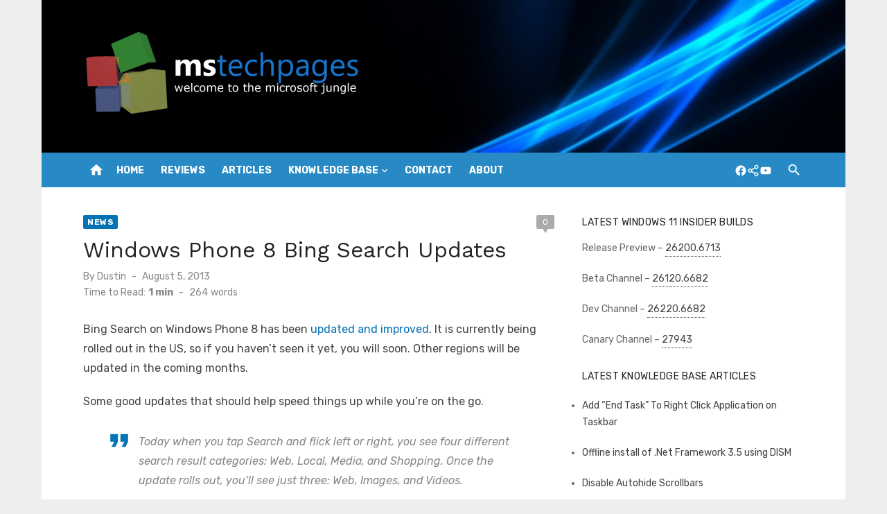

--- FILE ---
content_type: text/html; charset=UTF-8
request_url: https://www.mstechpages.com/2013/08/05/windows-phone-8-bing-search-updates/
body_size: 12253
content:
<!DOCTYPE html>
<html lang="en-US">
<head>
	<meta charset="UTF-8">
	<meta name="viewport" content="width=device-width, initial-scale=1">
	<link rel="profile" href="http://gmpg.org/xfn/11">
		<title>Windows Phone 8 Bing Search Updates &#8211; MSTechpages</title>
<meta name='robots' content='max-image-preview:large' />
	<style>img:is([sizes="auto" i], [sizes^="auto," i]) { contain-intrinsic-size: 3000px 1500px }</style>
	<link rel='dns-prefetch' href='//secure.gravatar.com' />
<link rel='dns-prefetch' href='//stats.wp.com' />
<link rel='dns-prefetch' href='//fonts.googleapis.com' />
<link rel='dns-prefetch' href='//v0.wordpress.com' />
<link href='https://fonts.gstatic.com' crossorigin rel='preconnect' />
<link rel="alternate" type="application/rss+xml" title="MSTechpages &raquo; Feed" href="https://www.mstechpages.com/feed/" />
<link rel="alternate" type="application/rss+xml" title="MSTechpages &raquo; Comments Feed" href="https://www.mstechpages.com/comments/feed/" />
<link rel="alternate" type="application/rss+xml" title="MSTechpages &raquo; Windows Phone 8 Bing Search Updates Comments Feed" href="https://www.mstechpages.com/2013/08/05/windows-phone-8-bing-search-updates/feed/" />
<script type="text/javascript">
/* <![CDATA[ */
window._wpemojiSettings = {"baseUrl":"https:\/\/s.w.org\/images\/core\/emoji\/16.0.1\/72x72\/","ext":".png","svgUrl":"https:\/\/s.w.org\/images\/core\/emoji\/16.0.1\/svg\/","svgExt":".svg","source":{"concatemoji":"https:\/\/www.mstechpages.com\/wp-includes\/js\/wp-emoji-release.min.js?ver=6.8.3"}};
/*! This file is auto-generated */
!function(s,n){var o,i,e;function c(e){try{var t={supportTests:e,timestamp:(new Date).valueOf()};sessionStorage.setItem(o,JSON.stringify(t))}catch(e){}}function p(e,t,n){e.clearRect(0,0,e.canvas.width,e.canvas.height),e.fillText(t,0,0);var t=new Uint32Array(e.getImageData(0,0,e.canvas.width,e.canvas.height).data),a=(e.clearRect(0,0,e.canvas.width,e.canvas.height),e.fillText(n,0,0),new Uint32Array(e.getImageData(0,0,e.canvas.width,e.canvas.height).data));return t.every(function(e,t){return e===a[t]})}function u(e,t){e.clearRect(0,0,e.canvas.width,e.canvas.height),e.fillText(t,0,0);for(var n=e.getImageData(16,16,1,1),a=0;a<n.data.length;a++)if(0!==n.data[a])return!1;return!0}function f(e,t,n,a){switch(t){case"flag":return n(e,"\ud83c\udff3\ufe0f\u200d\u26a7\ufe0f","\ud83c\udff3\ufe0f\u200b\u26a7\ufe0f")?!1:!n(e,"\ud83c\udde8\ud83c\uddf6","\ud83c\udde8\u200b\ud83c\uddf6")&&!n(e,"\ud83c\udff4\udb40\udc67\udb40\udc62\udb40\udc65\udb40\udc6e\udb40\udc67\udb40\udc7f","\ud83c\udff4\u200b\udb40\udc67\u200b\udb40\udc62\u200b\udb40\udc65\u200b\udb40\udc6e\u200b\udb40\udc67\u200b\udb40\udc7f");case"emoji":return!a(e,"\ud83e\udedf")}return!1}function g(e,t,n,a){var r="undefined"!=typeof WorkerGlobalScope&&self instanceof WorkerGlobalScope?new OffscreenCanvas(300,150):s.createElement("canvas"),o=r.getContext("2d",{willReadFrequently:!0}),i=(o.textBaseline="top",o.font="600 32px Arial",{});return e.forEach(function(e){i[e]=t(o,e,n,a)}),i}function t(e){var t=s.createElement("script");t.src=e,t.defer=!0,s.head.appendChild(t)}"undefined"!=typeof Promise&&(o="wpEmojiSettingsSupports",i=["flag","emoji"],n.supports={everything:!0,everythingExceptFlag:!0},e=new Promise(function(e){s.addEventListener("DOMContentLoaded",e,{once:!0})}),new Promise(function(t){var n=function(){try{var e=JSON.parse(sessionStorage.getItem(o));if("object"==typeof e&&"number"==typeof e.timestamp&&(new Date).valueOf()<e.timestamp+604800&&"object"==typeof e.supportTests)return e.supportTests}catch(e){}return null}();if(!n){if("undefined"!=typeof Worker&&"undefined"!=typeof OffscreenCanvas&&"undefined"!=typeof URL&&URL.createObjectURL&&"undefined"!=typeof Blob)try{var e="postMessage("+g.toString()+"("+[JSON.stringify(i),f.toString(),p.toString(),u.toString()].join(",")+"));",a=new Blob([e],{type:"text/javascript"}),r=new Worker(URL.createObjectURL(a),{name:"wpTestEmojiSupports"});return void(r.onmessage=function(e){c(n=e.data),r.terminate(),t(n)})}catch(e){}c(n=g(i,f,p,u))}t(n)}).then(function(e){for(var t in e)n.supports[t]=e[t],n.supports.everything=n.supports.everything&&n.supports[t],"flag"!==t&&(n.supports.everythingExceptFlag=n.supports.everythingExceptFlag&&n.supports[t]);n.supports.everythingExceptFlag=n.supports.everythingExceptFlag&&!n.supports.flag,n.DOMReady=!1,n.readyCallback=function(){n.DOMReady=!0}}).then(function(){return e}).then(function(){var e;n.supports.everything||(n.readyCallback(),(e=n.source||{}).concatemoji?t(e.concatemoji):e.wpemoji&&e.twemoji&&(t(e.twemoji),t(e.wpemoji)))}))}((window,document),window._wpemojiSettings);
/* ]]> */
</script>

<style id='wp-emoji-styles-inline-css' type='text/css'>

	img.wp-smiley, img.emoji {
		display: inline !important;
		border: none !important;
		box-shadow: none !important;
		height: 1em !important;
		width: 1em !important;
		margin: 0 0.07em !important;
		vertical-align: -0.1em !important;
		background: none !important;
		padding: 0 !important;
	}
</style>
<link rel='stylesheet' id='wp-block-library-css' href='https://www.mstechpages.com/wp-includes/css/dist/block-library/style.min.css?ver=6.8.3' type='text/css' media='all' />
<style id='classic-theme-styles-inline-css' type='text/css'>
/*! This file is auto-generated */
.wp-block-button__link{color:#fff;background-color:#32373c;border-radius:9999px;box-shadow:none;text-decoration:none;padding:calc(.667em + 2px) calc(1.333em + 2px);font-size:1.125em}.wp-block-file__button{background:#32373c;color:#fff;text-decoration:none}
</style>
<link rel='stylesheet' id='wpda_countdown_gutenberg_css-css' href='https://www.mstechpages.com/wp-content/plugins/widget-countdown/includes/gutenberg/style.css?ver=6.8.3' type='text/css' media='all' />
<style id='auto-amazon-links-unit-style-inline-css' type='text/css'>
.aal-gutenberg-preview{max-height:400px;overflow:auto}

</style>
<link rel='stylesheet' id='mediaelement-css' href='https://www.mstechpages.com/wp-includes/js/mediaelement/mediaelementplayer-legacy.min.css?ver=4.2.17' type='text/css' media='all' />
<link rel='stylesheet' id='wp-mediaelement-css' href='https://www.mstechpages.com/wp-includes/js/mediaelement/wp-mediaelement.min.css?ver=6.8.3' type='text/css' media='all' />
<style id='jetpack-sharing-buttons-style-inline-css' type='text/css'>
.jetpack-sharing-buttons__services-list{display:flex;flex-direction:row;flex-wrap:wrap;gap:0;list-style-type:none;margin:5px;padding:0}.jetpack-sharing-buttons__services-list.has-small-icon-size{font-size:12px}.jetpack-sharing-buttons__services-list.has-normal-icon-size{font-size:16px}.jetpack-sharing-buttons__services-list.has-large-icon-size{font-size:24px}.jetpack-sharing-buttons__services-list.has-huge-icon-size{font-size:36px}@media print{.jetpack-sharing-buttons__services-list{display:none!important}}.editor-styles-wrapper .wp-block-jetpack-sharing-buttons{gap:0;padding-inline-start:0}ul.jetpack-sharing-buttons__services-list.has-background{padding:1.25em 2.375em}
</style>
<style id='global-styles-inline-css' type='text/css'>
:root{--wp--preset--aspect-ratio--square: 1;--wp--preset--aspect-ratio--4-3: 4/3;--wp--preset--aspect-ratio--3-4: 3/4;--wp--preset--aspect-ratio--3-2: 3/2;--wp--preset--aspect-ratio--2-3: 2/3;--wp--preset--aspect-ratio--16-9: 16/9;--wp--preset--aspect-ratio--9-16: 9/16;--wp--preset--color--black: #000000;--wp--preset--color--cyan-bluish-gray: #abb8c3;--wp--preset--color--white: #ffffff;--wp--preset--color--pale-pink: #f78da7;--wp--preset--color--vivid-red: #cf2e2e;--wp--preset--color--luminous-vivid-orange: #ff6900;--wp--preset--color--luminous-vivid-amber: #fcb900;--wp--preset--color--light-green-cyan: #7bdcb5;--wp--preset--color--vivid-green-cyan: #00d084;--wp--preset--color--pale-cyan-blue: #8ed1fc;--wp--preset--color--vivid-cyan-blue: #0693e3;--wp--preset--color--vivid-purple: #9b51e0;--wp--preset--color--dark-gray: #222222;--wp--preset--color--medium-gray: #444444;--wp--preset--color--light-gray: #888888;--wp--preset--color--accent: #0573b4;--wp--preset--gradient--vivid-cyan-blue-to-vivid-purple: linear-gradient(135deg,rgba(6,147,227,1) 0%,rgb(155,81,224) 100%);--wp--preset--gradient--light-green-cyan-to-vivid-green-cyan: linear-gradient(135deg,rgb(122,220,180) 0%,rgb(0,208,130) 100%);--wp--preset--gradient--luminous-vivid-amber-to-luminous-vivid-orange: linear-gradient(135deg,rgba(252,185,0,1) 0%,rgba(255,105,0,1) 100%);--wp--preset--gradient--luminous-vivid-orange-to-vivid-red: linear-gradient(135deg,rgba(255,105,0,1) 0%,rgb(207,46,46) 100%);--wp--preset--gradient--very-light-gray-to-cyan-bluish-gray: linear-gradient(135deg,rgb(238,238,238) 0%,rgb(169,184,195) 100%);--wp--preset--gradient--cool-to-warm-spectrum: linear-gradient(135deg,rgb(74,234,220) 0%,rgb(151,120,209) 20%,rgb(207,42,186) 40%,rgb(238,44,130) 60%,rgb(251,105,98) 80%,rgb(254,248,76) 100%);--wp--preset--gradient--blush-light-purple: linear-gradient(135deg,rgb(255,206,236) 0%,rgb(152,150,240) 100%);--wp--preset--gradient--blush-bordeaux: linear-gradient(135deg,rgb(254,205,165) 0%,rgb(254,45,45) 50%,rgb(107,0,62) 100%);--wp--preset--gradient--luminous-dusk: linear-gradient(135deg,rgb(255,203,112) 0%,rgb(199,81,192) 50%,rgb(65,88,208) 100%);--wp--preset--gradient--pale-ocean: linear-gradient(135deg,rgb(255,245,203) 0%,rgb(182,227,212) 50%,rgb(51,167,181) 100%);--wp--preset--gradient--electric-grass: linear-gradient(135deg,rgb(202,248,128) 0%,rgb(113,206,126) 100%);--wp--preset--gradient--midnight: linear-gradient(135deg,rgb(2,3,129) 0%,rgb(40,116,252) 100%);--wp--preset--font-size--small: 14px;--wp--preset--font-size--medium: 20px;--wp--preset--font-size--large: 24px;--wp--preset--font-size--x-large: 42px;--wp--preset--font-size--normal: 16px;--wp--preset--font-size--huge: 32px;--wp--preset--spacing--20: 0.44rem;--wp--preset--spacing--30: 0.67rem;--wp--preset--spacing--40: 1rem;--wp--preset--spacing--50: 1.5rem;--wp--preset--spacing--60: 2.25rem;--wp--preset--spacing--70: 3.38rem;--wp--preset--spacing--80: 5.06rem;--wp--preset--shadow--natural: 6px 6px 9px rgba(0, 0, 0, 0.2);--wp--preset--shadow--deep: 12px 12px 50px rgba(0, 0, 0, 0.4);--wp--preset--shadow--sharp: 6px 6px 0px rgba(0, 0, 0, 0.2);--wp--preset--shadow--outlined: 6px 6px 0px -3px rgba(255, 255, 255, 1), 6px 6px rgba(0, 0, 0, 1);--wp--preset--shadow--crisp: 6px 6px 0px rgba(0, 0, 0, 1);}:where(.is-layout-flex){gap: 0.5em;}:where(.is-layout-grid){gap: 0.5em;}body .is-layout-flex{display: flex;}.is-layout-flex{flex-wrap: wrap;align-items: center;}.is-layout-flex > :is(*, div){margin: 0;}body .is-layout-grid{display: grid;}.is-layout-grid > :is(*, div){margin: 0;}:where(.wp-block-columns.is-layout-flex){gap: 2em;}:where(.wp-block-columns.is-layout-grid){gap: 2em;}:where(.wp-block-post-template.is-layout-flex){gap: 1.25em;}:where(.wp-block-post-template.is-layout-grid){gap: 1.25em;}.has-black-color{color: var(--wp--preset--color--black) !important;}.has-cyan-bluish-gray-color{color: var(--wp--preset--color--cyan-bluish-gray) !important;}.has-white-color{color: var(--wp--preset--color--white) !important;}.has-pale-pink-color{color: var(--wp--preset--color--pale-pink) !important;}.has-vivid-red-color{color: var(--wp--preset--color--vivid-red) !important;}.has-luminous-vivid-orange-color{color: var(--wp--preset--color--luminous-vivid-orange) !important;}.has-luminous-vivid-amber-color{color: var(--wp--preset--color--luminous-vivid-amber) !important;}.has-light-green-cyan-color{color: var(--wp--preset--color--light-green-cyan) !important;}.has-vivid-green-cyan-color{color: var(--wp--preset--color--vivid-green-cyan) !important;}.has-pale-cyan-blue-color{color: var(--wp--preset--color--pale-cyan-blue) !important;}.has-vivid-cyan-blue-color{color: var(--wp--preset--color--vivid-cyan-blue) !important;}.has-vivid-purple-color{color: var(--wp--preset--color--vivid-purple) !important;}.has-black-background-color{background-color: var(--wp--preset--color--black) !important;}.has-cyan-bluish-gray-background-color{background-color: var(--wp--preset--color--cyan-bluish-gray) !important;}.has-white-background-color{background-color: var(--wp--preset--color--white) !important;}.has-pale-pink-background-color{background-color: var(--wp--preset--color--pale-pink) !important;}.has-vivid-red-background-color{background-color: var(--wp--preset--color--vivid-red) !important;}.has-luminous-vivid-orange-background-color{background-color: var(--wp--preset--color--luminous-vivid-orange) !important;}.has-luminous-vivid-amber-background-color{background-color: var(--wp--preset--color--luminous-vivid-amber) !important;}.has-light-green-cyan-background-color{background-color: var(--wp--preset--color--light-green-cyan) !important;}.has-vivid-green-cyan-background-color{background-color: var(--wp--preset--color--vivid-green-cyan) !important;}.has-pale-cyan-blue-background-color{background-color: var(--wp--preset--color--pale-cyan-blue) !important;}.has-vivid-cyan-blue-background-color{background-color: var(--wp--preset--color--vivid-cyan-blue) !important;}.has-vivid-purple-background-color{background-color: var(--wp--preset--color--vivid-purple) !important;}.has-black-border-color{border-color: var(--wp--preset--color--black) !important;}.has-cyan-bluish-gray-border-color{border-color: var(--wp--preset--color--cyan-bluish-gray) !important;}.has-white-border-color{border-color: var(--wp--preset--color--white) !important;}.has-pale-pink-border-color{border-color: var(--wp--preset--color--pale-pink) !important;}.has-vivid-red-border-color{border-color: var(--wp--preset--color--vivid-red) !important;}.has-luminous-vivid-orange-border-color{border-color: var(--wp--preset--color--luminous-vivid-orange) !important;}.has-luminous-vivid-amber-border-color{border-color: var(--wp--preset--color--luminous-vivid-amber) !important;}.has-light-green-cyan-border-color{border-color: var(--wp--preset--color--light-green-cyan) !important;}.has-vivid-green-cyan-border-color{border-color: var(--wp--preset--color--vivid-green-cyan) !important;}.has-pale-cyan-blue-border-color{border-color: var(--wp--preset--color--pale-cyan-blue) !important;}.has-vivid-cyan-blue-border-color{border-color: var(--wp--preset--color--vivid-cyan-blue) !important;}.has-vivid-purple-border-color{border-color: var(--wp--preset--color--vivid-purple) !important;}.has-vivid-cyan-blue-to-vivid-purple-gradient-background{background: var(--wp--preset--gradient--vivid-cyan-blue-to-vivid-purple) !important;}.has-light-green-cyan-to-vivid-green-cyan-gradient-background{background: var(--wp--preset--gradient--light-green-cyan-to-vivid-green-cyan) !important;}.has-luminous-vivid-amber-to-luminous-vivid-orange-gradient-background{background: var(--wp--preset--gradient--luminous-vivid-amber-to-luminous-vivid-orange) !important;}.has-luminous-vivid-orange-to-vivid-red-gradient-background{background: var(--wp--preset--gradient--luminous-vivid-orange-to-vivid-red) !important;}.has-very-light-gray-to-cyan-bluish-gray-gradient-background{background: var(--wp--preset--gradient--very-light-gray-to-cyan-bluish-gray) !important;}.has-cool-to-warm-spectrum-gradient-background{background: var(--wp--preset--gradient--cool-to-warm-spectrum) !important;}.has-blush-light-purple-gradient-background{background: var(--wp--preset--gradient--blush-light-purple) !important;}.has-blush-bordeaux-gradient-background{background: var(--wp--preset--gradient--blush-bordeaux) !important;}.has-luminous-dusk-gradient-background{background: var(--wp--preset--gradient--luminous-dusk) !important;}.has-pale-ocean-gradient-background{background: var(--wp--preset--gradient--pale-ocean) !important;}.has-electric-grass-gradient-background{background: var(--wp--preset--gradient--electric-grass) !important;}.has-midnight-gradient-background{background: var(--wp--preset--gradient--midnight) !important;}.has-small-font-size{font-size: var(--wp--preset--font-size--small) !important;}.has-medium-font-size{font-size: var(--wp--preset--font-size--medium) !important;}.has-large-font-size{font-size: var(--wp--preset--font-size--large) !important;}.has-x-large-font-size{font-size: var(--wp--preset--font-size--x-large) !important;}
:where(.wp-block-post-template.is-layout-flex){gap: 1.25em;}:where(.wp-block-post-template.is-layout-grid){gap: 1.25em;}
:where(.wp-block-columns.is-layout-flex){gap: 2em;}:where(.wp-block-columns.is-layout-grid){gap: 2em;}
:root :where(.wp-block-pullquote){font-size: 1.5em;line-height: 1.6;}
</style>
<link rel='stylesheet' id='amazon-auto-links-_common-css' href='https://www.mstechpages.com/wp-content/plugins/amazon-auto-links/template/_common/style.min.css?ver=5.4.3' type='text/css' media='all' />
<link rel='stylesheet' id='amazon-auto-links-list-css' href='https://www.mstechpages.com/wp-content/plugins/amazon-auto-links/template/list/style.min.css?ver=1.4.1' type='text/css' media='all' />
<link rel='stylesheet' id='short-news-fonts-css' href='https://fonts.googleapis.com/css?family=Work+Sans%3A400%2C700%2C900%2C400italic%7CRubik%3A400%2C700%2C400italic%2C700italic&#038;subset=latin%2Clatin-ext&#038;display=fallback' type='text/css' media='all' />
<link rel='stylesheet' id='short-news-style-css' href='https://www.mstechpages.com/wp-content/themes/short-news/style.css?ver=1.1.5' type='text/css' media='all' />
<style id='short-news-style-inline-css' type='text/css'>
.site-logo {max-width: 100%;}.custom-header {background-image: url(https://www.mstechpages.com/wp-content/uploads/2018/12/header.png);}
</style>
<link rel='stylesheet' id='short-news-social-icons-css' href='https://www.mstechpages.com/wp-content/themes/short-news/assets/css/social-icons.css?ver=1.0.0' type='text/css' media='all' />
<link rel='stylesheet' id='dashicons-css' href='https://www.mstechpages.com/wp-includes/css/dashicons.min.css?ver=6.8.3' type='text/css' media='all' />
<link rel='stylesheet' id='wp-pointer-css' href='https://www.mstechpages.com/wp-includes/css/wp-pointer.min.css?ver=6.8.3' type='text/css' media='all' />
<script type="text/javascript" src="https://www.mstechpages.com/wp-includes/js/jquery/jquery.min.js?ver=3.7.1" id="jquery-core-js"></script>
<script type="text/javascript" src="https://www.mstechpages.com/wp-includes/js/jquery/jquery-migrate.min.js?ver=3.4.1" id="jquery-migrate-js"></script>
<link rel="https://api.w.org/" href="https://www.mstechpages.com/wp-json/" /><link rel="alternate" title="JSON" type="application/json" href="https://www.mstechpages.com/wp-json/wp/v2/posts/2479" /><link rel="EditURI" type="application/rsd+xml" title="RSD" href="https://www.mstechpages.com/xmlrpc.php?rsd" />
<meta name="generator" content="WordPress 6.8.3" />
<link rel="canonical" href="https://www.mstechpages.com/2013/08/05/windows-phone-8-bing-search-updates/" />
<link rel='shortlink' href='https://wp.me/p16T7w-DZ' />
<link rel="alternate" title="oEmbed (JSON)" type="application/json+oembed" href="https://www.mstechpages.com/wp-json/oembed/1.0/embed?url=https%3A%2F%2Fwww.mstechpages.com%2F2013%2F08%2F05%2Fwindows-phone-8-bing-search-updates%2F" />
<link rel="alternate" title="oEmbed (XML)" type="text/xml+oembed" href="https://www.mstechpages.com/wp-json/oembed/1.0/embed?url=https%3A%2F%2Fwww.mstechpages.com%2F2013%2F08%2F05%2Fwindows-phone-8-bing-search-updates%2F&#038;format=xml" />
	<style>img#wpstats{display:none}</style>
		<style type='text/css' id='amazon-auto-links-button-css' data-version='5.4.3'>.amazon-auto-links-button.amazon-auto-links-button-default { background-image: -webkit-linear-gradient(top, #4997e5, #3f89ba);background-image: -moz-linear-gradient(top, #4997e5, #3f89ba);background-image: -ms-linear-gradient(top, #4997e5, #3f89ba);background-image: -o-linear-gradient(top, #4997e5, #3f89ba);background-image: linear-gradient(to bottom, #4997e5, #3f89ba);-webkit-border-radius: 4px;-moz-border-radius: 4px;border-radius: 4px;margin-left: auto;margin-right: auto;text-align: center;white-space: nowrap;color: #ffffff;font-size: 13px;text-shadow: 0 0 transparent;width: 100px;padding: 7px 8px 8px 8px;background: #3498db;border: solid #6891a5 1px;text-decoration: none;}.amazon-auto-links-button.amazon-auto-links-button-default:hover {background: #3cb0fd;background-image: -webkit-linear-gradient(top, #3cb0fd, #3498db);background-image: -moz-linear-gradient(top, #3cb0fd, #3498db);background-image: -ms-linear-gradient(top, #3cb0fd, #3498db);background-image: -o-linear-gradient(top, #3cb0fd, #3498db);background-image: linear-gradient(to bottom, #3cb0fd, #3498db);text-decoration: none;}.amazon-auto-links-button.amazon-auto-links-button-default > a {color: inherit; border-bottom: none;text-decoration: none; }.amazon-auto-links-button.amazon-auto-links-button-default > a:hover {color: inherit;}.amazon-auto-links-button > a, .amazon-auto-links-button > a:hover {-webkit-box-shadow: none;box-shadow: none;color: inherit;}div.amazon-auto-links-button {line-height: 1.3; }button.amazon-auto-links-button {white-space: nowrap;}.amazon-auto-links-button-link {text-decoration: none;}.amazon-auto-links-button-5307 { margin-right: auto; margin-left: auto; white-space: nowrap; text-align: center; display: inline-flex; justify-content: space-around; font-size: 13px; color: #000000; font-weight: 500; padding: 3px; border-radius: 4px; border-color: #c89411 #b0820f #99710d; border-width: 1px; background-color: #ecb21f; transform: scale(0.98); border-style: solid; background-image: linear-gradient(to bottom,#f8e3ad,#eeba37); } .amazon-auto-links-button-5307 * { box-sizing: border-box; } .amazon-auto-links-button-5307 .button-icon { margin-right: auto; margin-left: auto; display: none; height: auto; border: solid 0; } .amazon-auto-links-button-5307 .button-icon > i { display: inline-block; width: 100%; height: 100%; } .amazon-auto-links-button-5307 .button-icon-left { display: inline-flex; background-color: #2d2d2d; border-width: 1px; border-color: #0a0a0a; border-radius: 2px; margin: 0px; padding-top: 2px; padding-right: 2px; padding-bottom: 3px; padding-left: 2px; min-width: 25px; min-height: 25px; } .amazon-auto-links-button-5307 .button-icon-left > i { background-color: #ffffff; background-size: contain; background-position: center; background-repeat: no-repeat; -webkit-mask-image: url('https://www.mstechpages.com/wp-content/plugins/amazon-auto-links/include/core/component/button/asset/image/icon/cart.svg'); mask-image: url('https://www.mstechpages.com/wp-content/plugins/amazon-auto-links/include/core/component/button/asset/image/icon/cart.svg'); -webkit-mask-position: center center; mask-position: center center; -webkit-mask-repeat: no-repeat; mask-repeat: no-repeat; } .amazon-auto-links-button-5307 .button-label { margin-top: 0px; margin-right: 32px; margin-bottom: 0px; margin-left: 32px; } .amazon-auto-links-button-5307 > * { align-items: center; display: inline-flex; vertical-align: middle; } .amazon-auto-links-button-5307:hover { transform: scale(1.0); filter: alpha(opacity=70); opacity: 0.7; }.amazon-auto-links-button-5308 { display: block; margin-right: auto; margin-left: auto; position: relative; width: 176px; height: 28px; } .amazon-auto-links-button-5308 > img { height: unset; max-width: 100%; max-height: 100%; margin-right: auto; margin-left: auto; display: block; position: absolute; top: 50%; left: 50%; -ms-transform: translate(-50%, -50%); transform: translate(-50%, -50%); }.amazon-auto-links-button-5309 { display: block; margin-right: auto; margin-left: auto; position: relative; width: 148px; height: 79px; transform: scale(0.98); } .amazon-auto-links-button-5309:hover { transform: scale(1.0); } .amazon-auto-links-button-5309 > img { height: unset; max-width: 100%; max-height: 100%; margin-right: auto; margin-left: auto; display: block; position: absolute; top: 50%; left: 50%; -ms-transform: translate(-50%, -50%); transform: translate(-50%, -50%); } .amazon-auto-links-button-5309 > img:hover { filter: alpha(opacity=70); opacity: 0.7; }.amazon-auto-links-button-5304 { margin-right: auto; margin-left: auto; white-space: nowrap; text-align: center; display: inline-flex; justify-content: space-around; font-size: 13px; color: #ffffff; font-weight: 400; padding-top: 8px; padding-right: 16px; padding-bottom: 8px; padding-left: 16px; border-radius: 4px; border-color: #1f628d; border-width: 1px; background-color: #4997e5; transform: scale(0.98); border-style: none; background-solid: solid; } .amazon-auto-links-button-5304 * { box-sizing: border-box; } .amazon-auto-links-button-5304 .button-icon { margin-right: auto; margin-left: auto; display: none; height: auto; border: solid 0; } .amazon-auto-links-button-5304 .button-icon > i { display: inline-block; width: 100%; height: 100%; } .amazon-auto-links-button-5304 .button-icon-left { display: inline-flex; background-color: transparent; border-color: transparent; padding: 0px; margin: 0px; min-height: 17px; min-width: 17px; padding-top: 0px; padding-right: 0px; padding-bottom: 0px; padding-left: 0px; } .amazon-auto-links-button-5304 .button-icon-left > i { background-color: #ffffff; background-size: contain; background-position: center; background-repeat: no-repeat; -webkit-mask-image: url('https://www.mstechpages.com/wp-content/plugins/amazon-auto-links/include/core/component/button/asset/image/icon/cart.svg'); mask-image: url('https://www.mstechpages.com/wp-content/plugins/amazon-auto-links/include/core/component/button/asset/image/icon/cart.svg'); -webkit-mask-position: center center; mask-position: center center; -webkit-mask-repeat: no-repeat; mask-repeat: no-repeat; } .amazon-auto-links-button-5304 .button-label { margin-top: 0px; margin-right: 8px; margin-bottom: 0px; margin-left: 8px; } .amazon-auto-links-button-5304 > * { align-items: center; display: inline-flex; vertical-align: middle; } .amazon-auto-links-button-5304:hover { transform: scale(1.0); filter: alpha(opacity=70); opacity: 0.7; }.amazon-auto-links-button-5305 { margin-right: auto; margin-left: auto; white-space: nowrap; text-align: center; display: inline-flex; justify-content: space-around; font-size: 13px; color: #ffffff; font-weight: 400; padding-top: 8px; padding-right: 16px; padding-bottom: 8px; padding-left: 16px; border-radius: 0px; border-color: #1f628d; border-width: 1px; background-color: #0a0101; transform: scale(0.98); border-style: none; background-solid: solid; } .amazon-auto-links-button-5305 * { box-sizing: border-box; } .amazon-auto-links-button-5305 .button-icon { margin-right: auto; margin-left: auto; display: none; height: auto; border: solid 0; } .amazon-auto-links-button-5305 .button-icon > i { display: inline-block; width: 100%; height: 100%; } .amazon-auto-links-button-5305 .button-icon-left { display: inline-flex; background-color: transparent; border-color: transparent; padding: 0px; margin: 0px; min-height: 17px; min-width: 17px; padding-top: 0px; padding-right: 0px; padding-bottom: 0px; padding-left: 0px; } .amazon-auto-links-button-5305 .button-icon-left > i { background-color: #ffffff; background-size: contain; background-position: center; background-repeat: no-repeat; -webkit-mask-image: url('https://www.mstechpages.com/wp-content/plugins/amazon-auto-links/include/core/component/button/asset/image/icon/cart.svg'); mask-image: url('https://www.mstechpages.com/wp-content/plugins/amazon-auto-links/include/core/component/button/asset/image/icon/cart.svg'); -webkit-mask-position: center center; mask-position: center center; -webkit-mask-repeat: no-repeat; mask-repeat: no-repeat; } .amazon-auto-links-button-5305 .button-icon-right { display: inline-flex; background-color: #ffffff; border-color: transparent; margin: 0px; min-height: 17px; min-width: 17px; border-radius: 10px; padding-top: 0px; padding-right: 0px; padding-bottom: 0px; padding-left: 2px; } .amazon-auto-links-button-5305 .button-icon-right > i { background-color: #000000; background-size: contain; background-position: center; background-repeat: no-repeat; -webkit-mask-image: url('https://www.mstechpages.com/wp-content/plugins/amazon-auto-links/include/core/component/button/asset/image/icon/controls-play.svg'); mask-image: url('https://www.mstechpages.com/wp-content/plugins/amazon-auto-links/include/core/component/button/asset/image/icon/controls-play.svg'); -webkit-mask-position: center center; mask-position: center center; -webkit-mask-repeat: no-repeat; mask-repeat: no-repeat; } .amazon-auto-links-button-5305 .button-label { margin-top: 0px; margin-right: 16px; margin-bottom: 0px; margin-left: 16px; } .amazon-auto-links-button-5305 > * { align-items: center; display: inline-flex; vertical-align: middle; } .amazon-auto-links-button-5305:hover { transform: scale(1.0); filter: alpha(opacity=70); opacity: 0.7; }.amazon-auto-links-button-5306 { margin-right: auto; margin-left: auto; white-space: nowrap; text-align: center; display: inline-flex; justify-content: space-around; font-size: 13px; color: #000000; font-weight: 500; padding-top: 8px; padding-right: 16px; padding-bottom: 8px; padding-left: 16px; border-radius: 19px; border-color: #e8b500; border-width: 1px; background-color: #ffd814; transform: scale(0.98); border-style: solid; background-solid: solid; } .amazon-auto-links-button-5306 * { box-sizing: border-box; } .amazon-auto-links-button-5306 .button-icon { margin-right: auto; margin-left: auto; display: none; height: auto; border: solid 0; } .amazon-auto-links-button-5306 .button-icon > i { display: inline-block; width: 100%; height: 100%; } .amazon-auto-links-button-5306 .button-label { margin-top: 0px; margin-right: 32px; margin-bottom: 0px; margin-left: 32px; } .amazon-auto-links-button-5306 > * { align-items: center; display: inline-flex; vertical-align: middle; } .amazon-auto-links-button-5306:hover { transform: scale(1.0); filter: alpha(opacity=70); opacity: 0.7; }</style>
<!-- Jetpack Open Graph Tags -->
<meta property="og:type" content="article" />
<meta property="og:title" content="Windows Phone 8 Bing Search Updates" />
<meta property="og:url" content="https://www.mstechpages.com/2013/08/05/windows-phone-8-bing-search-updates/" />
<meta property="og:description" content="Visit the post for more." />
<meta property="article:published_time" content="2013-08-05T16:55:00+00:00" />
<meta property="article:modified_time" content="2013-08-05T16:55:00+00:00" />
<meta property="og:site_name" content="MSTechpages" />
<meta property="og:image" content="https://s0.wp.com/i/blank.jpg" />
<meta property="og:image:width" content="200" />
<meta property="og:image:height" content="200" />
<meta property="og:image:alt" content="" />
<meta property="og:locale" content="en_US" />
<meta name="twitter:text:title" content="Windows Phone 8 Bing Search Updates" />
<meta name="twitter:card" content="summary" />
<meta name="twitter:description" content="Visit the post for more." />

<!-- End Jetpack Open Graph Tags -->
</head>
<body class="wp-singular post-template-default single single-post postid-2479 single-format-standard wp-custom-logo wp-embed-responsive wp-theme-short-news header-style-1 site-boxed content-sidebar" >

<a class="skip-link screen-reader-text" href="#content">Skip to content</a>
<div id="page" class="site">

	<header id="masthead" class="site-header" role="banner">
			
			
	<div class="header-middle header-title-left custom-header">
		<div class="container flex-container">
			<div class="site-branding">
				<p class="site-title site-logo"><a href="https://www.mstechpages.com/" class="custom-logo-link" rel="home"><img width="400" height="120" src="https://www.mstechpages.com/wp-content/uploads/2018/12/mslogo.png" class="custom-logo" alt="MSTechpages" decoding="async" srcset="https://www.mstechpages.com/wp-content/uploads/2018/12/mslogo.png 400w, https://www.mstechpages.com/wp-content/uploads/2018/12/mslogo-300x90.png 300w" sizes="(max-width: 400px) 100vw, 400px" /></a></p>			</div>
						<div class="widget-area">
				<section id="custom_html-3" class="widget_text widget widget_custom_html"><div class="textwidget custom-html-widget"><div class="alignleft">
     <script type="text/javascript">
       	amzn_assoc_ad_type = "banner";
	amzn_assoc_marketplace = "amazon";
	amzn_assoc_region = "US";
	amzn_assoc_placement = "assoc_banner_placement_default";
	amzn_assoc_campaigns = "amazonhomepage";
	amzn_assoc_banner_type = "rotating";
	amzn_assoc_p = "26";
	amzn_assoc_width = "468";
	amzn_assoc_height = "60";
	amzn_assoc_tracking_id = "ms0c5-20";
	amzn_assoc_linkid = "63509d0ab276c56cd8c6d8d38f6b4033";
     </script>
     <script src="//z-na.amazon-adsystem.com/widgets/q?ServiceVersion=20070822&Operation=GetScript&ID=OneJS&WS=1"></script>
    </div></div></section>			</div>
					</div>
	</div>
	
	<div class="header-bottom menu-left">
		<div class="container">
			<div class="row">
				<div class="col-12">
				<div class="home-icon"><a href="https://www.mstechpages.com/" rel="home"><i class="material-icons">home</i></a></div>
	<nav id="site-navigation" class="main-navigation" role="navigation" aria-label="Main Menu">
		<ul id="main-menu" class="main-menu"><li id="menu-item-8" class="menu-item menu-item-type-custom menu-item-object-custom menu-item-home menu-item-8"><a href="http://www.mstechpages.com" title="						">Home</a></li>
<li id="menu-item-4022" class="menu-item menu-item-type-post_type menu-item-object-page menu-item-4022"><a href="https://www.mstechpages.com/reviews/" title="						">Reviews</a></li>
<li id="menu-item-4023" class="menu-item menu-item-type-post_type menu-item-object-page menu-item-4023"><a href="https://www.mstechpages.com/articles/" title="						">Articles</a></li>
<li id="menu-item-4017" class="menu-item menu-item-type-post_type menu-item-object-page menu-item-has-children menu-item-4017"><a href="https://www.mstechpages.com/knowledge-base-2/" title="						">Knowledge Base</a>
<ul class="sub-menu">
	<li id="menu-item-7407" class="menu-item menu-item-type-post_type menu-item-object-page menu-item-7407"><a href="https://www.mstechpages.com/knowledge-base-2/windows-11/">Windows 11</a></li>
	<li id="menu-item-4028" class="menu-item menu-item-type-post_type menu-item-object-page menu-item-4028"><a href="https://www.mstechpages.com/knowledge-base-2/windows-10/" title="						">Windows 10</a></li>
	<li id="menu-item-4024" class="menu-item menu-item-type-post_type menu-item-object-page menu-item-4024"><a href="https://www.mstechpages.com/knowledge-base-2/windows-8/" title="						">Windows 8</a></li>
	<li id="menu-item-4019" class="menu-item menu-item-type-post_type menu-item-object-page menu-item-4019"><a href="https://www.mstechpages.com/knowledge-base-2/kb/" title="						">Windows 7</a></li>
	<li id="menu-item-4018" class="menu-item menu-item-type-post_type menu-item-object-page menu-item-4018"><a href="https://www.mstechpages.com/knowledge-base-2/windows-vista/" title="						">Windows Vista</a></li>
	<li id="menu-item-4027" class="menu-item menu-item-type-post_type menu-item-object-page menu-item-4027"><a href="https://www.mstechpages.com/knowledge-base-2/windows-xp/" title="						">Windows XP</a></li>
	<li id="menu-item-4025" class="menu-item menu-item-type-post_type menu-item-object-page menu-item-4025"><a href="https://www.mstechpages.com/knowledge-base-2/xbox/" title="						">XBox</a></li>
	<li id="menu-item-4026" class="menu-item menu-item-type-post_type menu-item-object-page menu-item-4026"><a href="https://www.mstechpages.com/knowledge-base-2/office-suite/" title="						">Office Suite</a></li>
</ul>
</li>
<li id="menu-item-4020" class="menu-item menu-item-type-post_type menu-item-object-page menu-item-4020"><a href="https://www.mstechpages.com/contact/" title="						">Contact</a></li>
<li id="menu-item-4021" class="menu-item menu-item-type-post_type menu-item-object-page menu-item-4021"><a href="https://www.mstechpages.com/about/" title="						">About</a></li>
</ul>	</nav>
<div class="search-popup"><span id="search-popup-button" class="search-popup-button"><i class="search-icon"></i></span>
<form role="search" method="get" class="search-form clear" action="https://www.mstechpages.com/">
	<label>
		<span class="screen-reader-text">Search for:</span>
		<input type="search" id="s" class="search-field" placeholder="Search &hellip;" value="" name="s" />
	</label>
	<button type="submit" class="search-submit">
		<i class="material-icons md-20 md-middle">search</i>
		<span class="screen-reader-text">Search</span>
	</button>
</form>
</div>
	<nav class="social-links" role="navigation" aria-label="Social Menu">
		<ul id="menu-social-icons" class="social-menu"><li id="menu-item-1580" class="menu-item menu-item-type-custom menu-item-object-custom menu-item-1580"><a target="_blank" href="https://www.facebook.com/profile.php?id=61569395485082" title="
						"><span class="screen-reader-text">Facebook</span></a></li>
<li id="menu-item-5287" class="menu-item menu-item-type-custom menu-item-object-custom menu-item-5287"><a target="_blank" href="https://bsky.app/profile/mstechpages.com"><span class="screen-reader-text">BlueSky</span></a></li>
<li id="menu-item-1581" class="menu-item menu-item-type-custom menu-item-object-custom menu-item-1581"><a target="_blank" href="http://www.youtube.com/mstechpages" title="
						"><span class="screen-reader-text">YouTube</span></a></li>
</ul>	</nav>
				</div>
			</div>
		</div>
	</div>
		</header><!-- .site-header -->

	<div id="mobile-header" class="mobile-header">
		<div class="mobile-navbar">
			<div class="container">
				<div id="menu-toggle" on="tap:AMP.setState({ampmenu: !ampmenu})" class="menu-toggle" title="Menu">
					<span class="button-toggle"></span>
				</div>
				<div class="search-popup"><span id="search-popup-button" class="search-popup-button"><i class="search-icon"></i></span>
<form role="search" method="get" class="search-form clear" action="https://www.mstechpages.com/">
	<label>
		<span class="screen-reader-text">Search for:</span>
		<input type="search" id="s" class="search-field" placeholder="Search &hellip;" value="" name="s" />
	</label>
	<button type="submit" class="search-submit">
		<i class="material-icons md-20 md-middle">search</i>
		<span class="screen-reader-text">Search</span>
	</button>
</form>
</div>			</div>
		</div>
		
<nav id="mobile-navigation" [class]="ampmenu ? 'main-navigation mobile-navigation active' : 'main-navigation mobile-navigation'" class="main-navigation mobile-navigation" aria-label="Mobile Menu">
	<div class="mobile-navigation-wrapper">
		<ul id="mobile-menu" class="mobile-menu"><li class="menu-item menu-item-type-custom menu-item-object-custom menu-item-home menu-item-8"><a href="http://www.mstechpages.com" title="						">Home</a></li>
<li class="menu-item menu-item-type-post_type menu-item-object-page menu-item-4022"><a href="https://www.mstechpages.com/reviews/" title="						">Reviews</a></li>
<li class="menu-item menu-item-type-post_type menu-item-object-page menu-item-4023"><a href="https://www.mstechpages.com/articles/" title="						">Articles</a></li>
<li class="menu-item menu-item-type-post_type menu-item-object-page menu-item-has-children menu-item-4017"><a href="https://www.mstechpages.com/knowledge-base-2/" title="						">Knowledge Base</a><button class="dropdown-toggle" aria-expanded="false"><span class="screen-reader-text">Show sub menu</span></button>
<ul class="sub-menu">
	<li class="menu-item menu-item-type-post_type menu-item-object-page menu-item-7407"><a href="https://www.mstechpages.com/knowledge-base-2/windows-11/">Windows 11</a></li>
	<li class="menu-item menu-item-type-post_type menu-item-object-page menu-item-4028"><a href="https://www.mstechpages.com/knowledge-base-2/windows-10/" title="						">Windows 10</a></li>
	<li class="menu-item menu-item-type-post_type menu-item-object-page menu-item-4024"><a href="https://www.mstechpages.com/knowledge-base-2/windows-8/" title="						">Windows 8</a></li>
	<li class="menu-item menu-item-type-post_type menu-item-object-page menu-item-4019"><a href="https://www.mstechpages.com/knowledge-base-2/kb/" title="						">Windows 7</a></li>
	<li class="menu-item menu-item-type-post_type menu-item-object-page menu-item-4018"><a href="https://www.mstechpages.com/knowledge-base-2/windows-vista/" title="						">Windows Vista</a></li>
	<li class="menu-item menu-item-type-post_type menu-item-object-page menu-item-4027"><a href="https://www.mstechpages.com/knowledge-base-2/windows-xp/" title="						">Windows XP</a></li>
	<li class="menu-item menu-item-type-post_type menu-item-object-page menu-item-4025"><a href="https://www.mstechpages.com/knowledge-base-2/xbox/" title="						">XBox</a></li>
	<li class="menu-item menu-item-type-post_type menu-item-object-page menu-item-4026"><a href="https://www.mstechpages.com/knowledge-base-2/office-suite/" title="						">Office Suite</a></li>
</ul>
</li>
<li class="menu-item menu-item-type-post_type menu-item-object-page menu-item-4020"><a href="https://www.mstechpages.com/contact/" title="						">Contact</a></li>
<li class="menu-item menu-item-type-post_type menu-item-object-page menu-item-4021"><a href="https://www.mstechpages.com/about/" title="						">About</a></li>
</ul><ul id="menu-social-icons-1" class="social-menu"><li class="menu-item menu-item-type-custom menu-item-object-custom menu-item-1580"><a target="_blank" href="https://www.facebook.com/profile.php?id=61569395485082" title="
						"><span class="screen-reader-text">Facebook</span></a></li>
<li class="menu-item menu-item-type-custom menu-item-object-custom menu-item-5287"><a target="_blank" href="https://bsky.app/profile/mstechpages.com"><span class="screen-reader-text">BlueSky</span></a></li>
<li class="menu-item menu-item-type-custom menu-item-object-custom menu-item-1581"><a target="_blank" href="http://www.youtube.com/mstechpages" title="
						"><span class="screen-reader-text">YouTube</span></a></li>
</ul>	</div>
</nav>
	</div>

	
	<div id="content" class="site-content">
		<div class="container">
			<div class="site-inner">


<div id="primary" class="content-area">
	<main id="main" class="site-main" role="main">

		
<article id="post-2479" class="post-2479 post type-post status-publish format-standard hentry category-news">

	<header class="entry-header">
		<div class="entry-meta entry-meta-top">
			<span class="cat-links"><a href="https://www.mstechpages.com/category/news/" rel="category tag">News</a></span><span class="comments-link"><a href="https://www.mstechpages.com/2013/08/05/windows-phone-8-bing-search-updates/#respond">0</a></span>		</div>
		<h1 class="entry-title"><span>Windows Phone 8 Bing Search Updates</span></h1>		<div class="entry-meta">
			<span class="byline">By <span class="author vcard"><a class="url fn n" href="https://www.mstechpages.com/author/dustin/">Dustin</a></span></span><span class="posted-on"><span class="screen-reader-text">Posted on</span><a href="https://www.mstechpages.com/2013/08/05/windows-phone-8-bing-search-updates/" rel="bookmark"><time class="entry-date published updated" datetime="2013-08-05T08:55:00-07:00">August 5, 2013</time></a></span><div class="reading-time">Time to Read:<span id="reading-eta" class="reading-eta"></span><span class="sep">-</span><span id="word-count" class="word-count"></span>words</div>		</div>
	</header><!-- .entry-header -->

	
	<div class="entry-content">
		<p>Bing Search on Windows Phone 8 has been <a href="http://blogs.windows.com/windows_phone/b/windowsphone/archive/2013/08/05/bing-search-on-windows-phone-8-gets-new-look-features.aspx" target="_blank" rel="noopener noreferrer">updated and improved</a>. It is currently being rolled out in the US, so if you haven’t seen it yet, you will soon. Other regions will be updated in the coming months. </p>
<p>Some good updates that should help speed things up while you’re on the go. </p>
<blockquote>
<p>Today when you tap Search and flick left or right, you see four different search result categories: Web, Local, Media, and Shopping. Once the update rolls out, you’ll see just three: Web, Images, and Videos.</p>
<p>Why the design change?</p>
<p>As useful as some of the existing views might seem, many people just don’t use them all—or know that they’re there, Bing product manager Alisher Saydalikhodjayev told me. Consolidating and streamlining the views should reduce confusion and help people find what they’re looking for more easily.</p>
<p>The new Web category, for example, is designed to be smart enough to show whatever’s most relevant to your search, including images, videos, and local results (check out the screenshots below). “We’re gonna put more info on your first search result screen,” Saydalikhodjayev says. This also means less swiping on your part, he notes. The Bing team has also worked to improve the freshness of the service’s local results and made it easier to get things like directions and phone numbers for local businesses.</p>
</blockquote>
<div class='amazon-auto-links'>&nbsp;

<h1 style="font-size: 12px"><em>MSTechpages.com is a participant in the Amazon Services LLC Associates Program, an affiliate advertising program designed to provide a means for sites to earn commission fees by advertising and linking to the following web sites. Amazon.com</em></h1>
<div class='warning' data-type='category' data-id='5312' data-locale='US'><p>Auto Amazon Links: No products found.</p></div><!-- Rendered with Auto Amazon Links by miunosoft --></div>	</div><!-- .entry-content -->

	<footer class="entry-footer">
			</footer><!-- .entry-footer -->

</article><!-- #post-## -->


	<nav class="navigation post-navigation" aria-label="Posts">
		<h2 class="screen-reader-text">Post navigation</h2>
		<div class="nav-links"><div class="nav-previous"><a href="https://www.mstechpages.com/2013/08/04/surface-pro-drops-100-in-price/" rel="prev"><span class="meta-nav" aria-hidden="true">Previous</span><br><span class="screen-reader-text">Previous post:</span> <span class="post-title">Surface Pro Drops $100 in Price</span></a></div><div class="nav-next"><a href="https://www.mstechpages.com/2013/08/07/surface-rt-vs-ipad/" rel="next"><span class="meta-nav" aria-hidden="true">Next</span><br><span class="screen-reader-text">Next post:</span> <span class="post-title">Surface RT vs. iPad</span></a></div></div>
	</nav>
<div id="disqus_thread"></div>

	</main><!-- #main -->
</div><!-- #primary -->


<aside id="secondary" class="sidebar widget-area" role="complementary">
	
	<section id="text-2" class="widget widget_text"><h3 class="widget-title"><span>Latest Windows 11 Insider Builds</span></h3>			<div class="textwidget"><p>Release Preview &#8211; <a href="https://blogs.windows.com/windows-insider/2025/09/12/releasing-windows-11-builds-26100-6713-and-26200-6713-to-the-release-preview-channel/" target="_blank" rel="noopener">26200.6713</a></p>
<p>Beta Channel &#8211; <a href="https://blogs.windows.com/windows-insider/2025/09/12/announcing-windows-11-insider-preview-build-26120-6682-beta-channel/" target="_blank" rel="noopener">26120.6682</a></p>
<p>Dev Channel &#8211; <a href="https://blogs.windows.com/windows-insider/2025/09/12/announcing-windows-11-insider-preview-build-26220-6682-dev-channel/" target="_blank" rel="noopener">26220.6682</a></p>
<p>Canary Channel &#8211; <a href="https://blogs.windows.com/windows-insider/2025/09/11/announcing-windows-11-insider-preview-build-27943-canary-channel/" target="_blank" rel="noopener">27943</a></p>
</div>
		</section><section id="listcategorypostswidget-2" class="widget widget_listcategorypostswidget"><h3 class="widget-title"><span>Latest Knowledge Base Articles</span></h3><ul class="lcp_catlist" id="lcp_instance_listcategorypostswidget-2"><li><a href="https://www.mstechpages.com/2025/09/16/add-end-task-to-right-click-application-on-taskbar/">Add &#8220;End Task&#8221; To Right Click Application on Taskbar</a></li><li><a href="https://www.mstechpages.com/2020/04/01/offline-install-of-net-framework-3-5-using-dism/">Offline install of .Net Framework 3.5 using DISM</a></li><li><a href="https://www.mstechpages.com/2019/07/08/disable-autohide-scrollbars/">Disable Autohide Scrollbars</a></li><li><a href="https://www.mstechpages.com/2019/07/08/install-active-directory-rsat-in-windows-10-1809-or-later/">Install Active Directory RSAT in Windows 10 1809 or later</a></li><li><a href="https://www.mstechpages.com/2019/07/08/disable-file-grouping-in-file-explorer/">Disable File Grouping in File Explorer</a></li><li><a href="https://www.mstechpages.com/2019/07/08/forget-wireless-networks/">Forget Wireless Networks</a></li><li><a href="https://www.mstechpages.com/2019/07/08/show-hidden-files-folders/">Show Hidden Files &#038; Folders</a></li><li><a href="https://www.mstechpages.com/2019/07/08/enable-night-light-mode/">Enable Night Light Mode</a></li><li><a href="https://www.mstechpages.com/2019/06/19/how-to-fix-a-network-printer-showing-offline/">How to Fix a Network Printer Showing Offline</a></li><li><a href="https://www.mstechpages.com/2018/01/09/open-a-command-prompt-powershell-prompt-at-folder-location/">Open a Command Prompt/Powershell Prompt at Folder Location</a></li></ul></section>
</aside><!-- #secondary -->




			</div><!-- .site-inner -->
		</div><!-- .container -->
	</div><!-- #content -->

	<footer id="colophon" class="site-footer" role="contentinfo">
		
						
		<div class="footer-copy">
			<div class="container">
				<div class="row">
					<div class="col-12 col-sm-12">
						<div class="site-credits">
							<span>&copy; 2026 MSTechpages</span>														<span>
								<a href="https://wordpress.org/">
									Powered by WordPress								</a>
							</span>
							<span>
								<a href="https://www.designlabthemes.com/" rel="nofollow">
									Theme by Design Lab								</a>
							</span>
						</div>
					</div>
				</div>
			</div>
		</div><!-- .footer-copy -->
		
	</footer><!-- #colophon -->
</div><!-- #page -->

<script type="speculationrules">
{"prefetch":[{"source":"document","where":{"and":[{"href_matches":"\/*"},{"not":{"href_matches":["\/wp-*.php","\/wp-admin\/*","\/wp-content\/uploads\/*","\/wp-content\/*","\/wp-content\/plugins\/*","\/wp-content\/themes\/short-news\/*","\/*\\?(.+)"]}},{"not":{"selector_matches":"a[rel~=\"nofollow\"]"}},{"not":{"selector_matches":".no-prefetch, .no-prefetch a"}}]},"eagerness":"conservative"}]}
</script>
<link rel='stylesheet' id='countdown_css-css' href='https://www.mstechpages.com/wp-content/plugins/widget-countdown/includes/style/style.css?ver=6.8.3' type='text/css' media='all' />
<link rel='stylesheet' id='thickbox-css' href='https://www.mstechpages.com/wp-includes/js/thickbox/thickbox.css?ver=6.8.3' type='text/css' media='all' />
<script type="text/javascript" id="aal-ajax-unit-loading-js-extra">
/* <![CDATA[ */
var aalAjaxUnitLoading = {"ajaxURL":"https:\/\/www.mstechpages.com\/wp-json\/wp\/v2\/aal_ajax_unit_loading","spinnerURL":"https:\/\/www.mstechpages.com\/wp-admin\/images\/loading.gif","nonce":"96badc814b","delay":"0","messages":{"ajax_error":"Failed to load product links."},"term_id":"0","author_name":"","page_type":"singular","post_id":"2479","REQUEST":{"s":""}};
/* ]]> */
</script>
<script type="text/javascript" src="https://www.mstechpages.com/wp-content/plugins/amazon-auto-links/include/core/component/unit/asset/js/ajax-unit-loading.min.js?ver=6.8.3" id="aal-ajax-unit-loading-js"></script>
<script type="text/javascript" id="disqus_count-js-extra">
/* <![CDATA[ */
var countVars = {"disqusShortname":"mstechpages"};
/* ]]> */
</script>
<script type="text/javascript" src="https://www.mstechpages.com/wp-content/plugins/disqus-comment-system/public/js/comment_count.js?ver=3.1.3" id="disqus_count-js"></script>
<script type="text/javascript" id="disqus_embed-js-extra">
/* <![CDATA[ */
var embedVars = {"disqusConfig":{"integration":"wordpress 3.1.3 6.8.3"},"disqusIdentifier":"2479 http:\/\/www.mstechpages.com\/?p=2479","disqusShortname":"mstechpages","disqusTitle":"Windows Phone 8 Bing Search Updates","disqusUrl":"https:\/\/www.mstechpages.com\/2013\/08\/05\/windows-phone-8-bing-search-updates\/","postId":"2479"};
/* ]]> */
</script>
<script type="text/javascript" src="https://www.mstechpages.com/wp-content/plugins/disqus-comment-system/public/js/comment_embed.js?ver=3.1.3" id="disqus_embed-js"></script>
<script type="text/javascript" src="https://www.mstechpages.com/wp-content/plugins/amazon-auto-links/include/core/main/asset/js/iframe-height-adjuster.min.js?ver=5.4.3" id="aal-iframe-height-adjuster-js"></script>
<script type="text/javascript" src="https://www.mstechpages.com/wp-content/themes/short-news/assets/js/script.js?ver=20210930" id="short-news-script-js"></script>
<script type="text/javascript" id="short-news-script-js-after">
/* <![CDATA[ */
function readingTime() {
					const text       = document.querySelector(".entry-content").innerText;
					const wpm        = 200;
					const words      = text.trim().split(/\s+/).length;
					const timeToRead = Math.ceil(words / wpm);
					const timeInt    = Math.round(words / wpm);
					const timeLabel  = " min";
					document.getElementById("reading-eta").innerText = timeInt + timeLabel;
					document.getElementById("word-count").innerText = words;
				}
				readingTime();
/* ]]> */
</script>
<script type="text/javascript" src="https://www.mstechpages.com/wp-includes/js/comment-reply.min.js?ver=6.8.3" id="comment-reply-js" async="async" data-wp-strategy="async"></script>
<script type="text/javascript" src="https://www.mstechpages.com/wp-includes/js/jquery/ui/core.min.js?ver=1.13.3" id="jquery-ui-core-js"></script>
<script type="text/javascript" src="https://www.mstechpages.com/wp-includes/js/dist/hooks.min.js?ver=4d63a3d491d11ffd8ac6" id="wp-hooks-js"></script>
<script type="text/javascript" src="https://www.mstechpages.com/wp-includes/js/dist/i18n.min.js?ver=5e580eb46a90c2b997e6" id="wp-i18n-js"></script>
<script type="text/javascript" id="wp-i18n-js-after">
/* <![CDATA[ */
wp.i18n.setLocaleData( { 'text direction\u0004ltr': [ 'ltr' ] } );
/* ]]> */
</script>
<script type="text/javascript" src="https://www.mstechpages.com/wp-includes/js/wp-pointer.min.js?ver=6.8.3" id="wp-pointer-js"></script>
<script type="text/javascript" src="https://www.mstechpages.com/wp-content/plugins/amazon-auto-links/include/core/main/asset/js/pointer-tooltip.min.js?ver=5.4.3" id="aal-pointer-tooltip-js"></script>
<script type="text/javascript" src="https://www.mstechpages.com/wp-content/plugins/amazon-auto-links/template/_common/js/product-tooltip.min.js?ver=1.0.0" id="aal-product-tooltip-js"></script>
<script type="text/javascript" src="https://www.mstechpages.com/wp-content/plugins/amazon-auto-links/template/_common/js/product-image-preview.min.js?ver=1.0.0" id="aal-image-preview-js"></script>
<script type="text/javascript" id="jetpack-stats-js-before">
/* <![CDATA[ */
_stq = window._stq || [];
_stq.push([ "view", JSON.parse("{\"v\":\"ext\",\"blog\":\"16418190\",\"post\":\"2479\",\"tz\":\"-7\",\"srv\":\"www.mstechpages.com\",\"j\":\"1:15.0\"}") ]);
_stq.push([ "clickTrackerInit", "16418190", "2479" ]);
/* ]]> */
</script>
<script type="text/javascript" src="https://stats.wp.com/e-202604.js" id="jetpack-stats-js" defer="defer" data-wp-strategy="defer"></script>
<script type="text/javascript" src="https://www.mstechpages.com/wp-content/plugins/widget-countdown/includes/javascript/front_end_js.js?ver=6.8.3" id="countdown-front-end-js"></script>
<script type="text/javascript" id="thickbox-js-extra">
/* <![CDATA[ */
var thickboxL10n = {"next":"Next >","prev":"< Prev","image":"Image","of":"of","close":"Close","noiframes":"This feature requires inline frames. You have iframes disabled or your browser does not support them.","loadingAnimation":"https:\/\/www.mstechpages.com\/wp-includes\/js\/thickbox\/loadingAnimation.gif"};
/* ]]> */
</script>
<script type="text/javascript" src="https://www.mstechpages.com/wp-includes/js/thickbox/thickbox.js?ver=3.1-20121105" id="thickbox-js"></script>

</body>
</html>


<!-- Page cached by LiteSpeed Cache 7.4 on 2026-01-22 14:10:10 -->

--- FILE ---
content_type: text/css
request_url: https://www.mstechpages.com/wp-content/themes/short-news/style.css?ver=1.1.5
body_size: 13191
content:
/*
Theme Name: Short News
Text Domain: short-news
Version: 1.1.5
Requires at least: 4.7
Tested up to: 6.4
Requires PHP: 5.6
Description: Short News is perfect for a news, newspaper, magazine or publishing site. We built Short News with performance, usability, and SEO in mind. It’s fast, lightweight, and fully AMP-compatible. Well documented and easy to use even for WordPress beginners. Share your news, stories, ideas and engage your users with a clean reading experience on all devices.
Author: Design Lab
Author URI: https://www.designlabthemes.com/
Theme URI: https://www.designlabthemes.com/short-news-wordpress-theme/
License: GNU General Public License v3 or later
License URI: http://www.gnu.org/licenses/gpl-3.0.html

Tags: blog, custom-background, custom-colors, custom-header, custom-menu, custom-logo, featured-images, flexible-header, footer-widgets, full-width-template, grid-layout, news, one-column, post-formats, right-sidebar, sticky-post, theme-options, translation-ready, two-columns

*/

/********************************************************************************************************
 * Please don't edit this file. You can lose all modifications if the theme is updated.
 * Please use Additional CSS via Customizer (since WordPress 4.7) or a child theme to overwrite specific style rules.
 * See here more about Child Themes: https://codex.wordpress.org/Child_Themes
********************************************************************************************************/

/*

01: Material Design icons
02: Normalize
03: Typography
04: Elements
05: Layout
06: Header
07: Content
08: Footer
09: Widgets
10: Forms
11: Comments
12: Blocks
13: Media
14: Responsive

*/


/*
 * 01: Material Design icons
 */

@font-face {
	font-family: 'Material Icons';
	font-style: normal;
	font-weight: 400;
	font-display: swap;
	src: local('Material Icons'),
		local('MaterialIcons-Regular'),
		url('assets/fonts/MaterialIcons-Regular.woff2?ver=3.0.1') format('woff2'),
		url('assets/fonts/MaterialIcons-Regular.woff?ver=3.0.1') format('woff'),
		url('assets/fonts/MaterialIcons-Regular.ttf?ver=3.0.1') format('truetype');
}

.material-icons {
	font-family: 'Material Icons';
	font-weight: normal;
	font-style: normal;
	font-size: 24px;
	display: inline-block;
	line-height: 1;
	text-transform: none;
	letter-spacing: normal;
	word-wrap: normal;
	white-space: nowrap;
	direction: ltr;
	-webkit-font-feature-settings: 'liga';
	-webkit-font-smoothing: antialiased;
}

/*
 * 02. Reset
 */
html, body, div, span, applet, object, iframe,
h1, h2, h3, h4, h5, h6, p, blockquote, pre,
a, abbr, acronym, address, big, cite, code,
del, dfn, em, img, ins, kbd, q, s, samp,
small, strike, strong, sub, sup, tt, var,
b, u, i, center,
dl, dt, dd, ol, ul, li,
fieldset, form, label, legend,
table, caption, tbody, tfoot, thead, tr, th, td,
article, aside, canvas, details, embed,
figure, figcaption, footer, header, hgroup,
menu, nav, output, ruby, section, summary,
time, mark, audio, video {
	margin: 0;
	padding: 0;
	border: 0;
	font-size: 100%;
	font: inherit;
	vertical-align: baseline;
}

article, aside, details, figcaption, figure, footer, header, hgroup, menu, nav, section {
	display: block
}

html {
	-webkit-text-size-adjust: 100%;
}

body {
	text-rendering: optimizelegibility;
	line-height: 1;
}

ol, ul {
	list-style: none;
}

blockquote,q {
	quotes: none;
}

blockquote:before,
blockquote:after,
q:before,
q:after {
	content: '';
	content: none;
}

table {
	border-collapse: collapse;
	border-spacing: 0
}

pre {
	font-family: monospace;
	font-size: 1em;
}

abbr[title] {
	border-bottom: none;
	text-decoration: underline;
	text-decoration-style: dotted;
}

b,
strong {
	font-weight: 700;
}

code,
kbd,
samp {
	font-family: monospace, monospace;
	font-size: 1em;
}

button,
input,
optgroup,
select,
textarea {
	font-family: inherit;
	font-size: 100%;
	margin: 0;
}

button,
input {
	overflow: visible;
}

button,
select {
	text-transform: none;
}

button,
[type=button],
[type=reset],
[type=submit] {
	-webkit-appearance: button;
}

/*
 * 03: Typography
 */

html, body {
	-moz-osx-font-smoothing: grayscale;
	-webkit-font-smoothing: antialiased;
}

body,
button,
input,
select,
textarea {
	color: #444444;
	font-family: 'Rubik', sans-serif;
	font-size: 16px;
	font-size: 1rem;
	line-height: 1.75;
}

body {
	word-wrap: break-word;
}

h1,
h2,
h3,
h4,
h5,
h6 {
	clear: both;
	font-family: 'Work Sans', sans-serif;
	color: #222222;
}

h1 {
	font-size: 28px;
	font-size: 1.75rem;
	font-weight: 400;
	line-height: 1.25;
}

h2 {
	font-size: 24px;
	font-size: 1.5rem;
	line-height: 1.25;
}

h3 {
	font-size: 21px;
	font-size: 1.3125rem;
	line-height: 1.25;
}

h4 {
	font-size: 18px;
	font-size: 1.125rem;
	line-height: 1.25;
}

h5 {
	font-size: 14px;
	font-size: 0.875rem;
	text-transform: uppercase;
	line-height: 1.5;
}

h6 {
	font-size: 16px;
	font-size: 1rem;
	line-height: 1.5;
}

h1, h2, h3 {
	margin: 20px 0 10px;
}

h4, h5, h6 {
	margin: 10px 0 5px;
}

p {
	margin: 0 0 20px;
}

.entry-content h1:first-child,
.entry-content h2:first-child,
.entry-content h3:first-child,
.entry-content h4:first-child,
.entry-content h5:first-child,
.entry-content h6:first-child,
.comment-content h1:first-child,
.comment-content h2:first-child,
.comment-content h3:first-child,
.comment-content h4:first-child,
.comment-content h5:first-child,
.comment-content h6:first-child,
.textwidget h1:first-child,
.textwidget h2:first-child,
.textwidget h3:first-child,
.textwidget h4:first-child,
.textwidget h5:first-child,
.textwidget h6:first-child {
	margin-top: 0;
}

dfn,
cite,
em,
i {
	font-style: italic;
}

pre {
	margin-bottom: 20px;
	max-width: 100%;
	overflow: auto;
	font-family: "Courier 10 Pitch", Courier, monospace;
	font-size: 16px;
	font-size: 1rem;
	line-height: 1.5;
	white-space: pre-wrap;
	word-wrap: break-word;
}

code,
kbd,
tt,
var {
	font-family: Menlo, Consolas, monospace;
	font-size: 14px;
	font-size: 0.875rem;
}

code {
	background-color: #eee;
	padding: 2px 4px;
	line-height: 1.75;
}

abbr,
acronym {
	border-bottom: 1px dotted #666;
	cursor: help;
}

mark,
ins {
	text-decoration: none;
}

mark {
	background: #fff9c0;
}

small {
	font-size: 75%;
}

big {
	font-size: 125%;
}

.sep {
	display: inline-block;
	padding: 0 0.25rem;
}

.material-icons.md-middle {vertical-align: middle; }
.material-icons.md-20 { font-size: 20px; }
.material-icons.md-24 { font-size: 24px; }
.material-icons.md-36 { font-size: 36px; }
.material-icons.md-48 { font-size: 48px; }

/* Headings */

.site-title {
	font-size: 2rem;
	font-weight: 700;
	line-height: 1.125;
	font-family: 'Work Sans', sans-serif;
}

.site-title a:focus,
.site-title a:active {
	outline: 0;
}

.site-description {
	font-size: 1rem;
	color: #888;
	line-height: 1.25;
}

.entry-title {
	padding: 0;
	margin: 0;
}

h1.entry-title {
	font-weight: 400;
}

h2.entry-title {
	font-weight: 700;
}

.widget-title {
	margin: 0 0 15px;
	padding: 0;
	font-family: 'Rubik', sans-serif;
	font-size: 0.875rem;
	text-transform: uppercase;
	line-height: 1.5;
	letter-spacing: 0.5px;
}

.comments-title,
.comment-reply-title {
	font-size: 1.3125rem;
	margin: 0 0 20px;
	padding: 0;
	line-height: 1.3;
}

.page-title {
	margin: 0;
	font-family: 'Rubik', sans-serif;
	font-size: 0.875rem;
	text-align: left;
	font-weight: 700;
	text-transform: uppercase;
	line-height: 1.5;
	letter-spacing: 0.5px;
}

/* Links */

a {
	color: #0573b4;
	text-decoration: none;
}

a:hover {
	text-decoration: underline;
}

a:hover,
a:active,
a:focus {
	outline: 0;
}

.site-title a {
	color: #111111;
	transition: all 0.3s ease-in-out 0s;
}

.site-title a:hover {
	text-decoration: none;
}

.entry-title a {
	color: #222222;
}

.entry-title a:hover {
	color: #0573b4;
	text-decoration: none;
}

/*
 * 04: Elements
 */

*,
*:before,
*:after {
	box-sizing: inherit;
}

body {
	background: #eeeeee;
}

blockquote {
	quotes: "" "";
	position: relative;
	margin: 20px 0;
	padding: 10px 20px;
	color: #888;
	font-style: italic;
}

blockquote p:last-child {
	margin-bottom: 0;
}

blockquote:before,
blockquote:after {
	content: "";
}

blockquote cite {
	display: block;
	margin-top: 10px;
	font-style: normal;
	font-size: 14px;
	font-size: 0.875rem;
}

address {
	margin: 0 0 10px;
}

q {
	quotes: "“" "”" "‘" "’";
}

:focus {
	outline: none;
}

hr {
	border: 0;
	height: 1px;
	background-color: rgba(0,0,0,.08);
	margin-bottom: 20px;
}

ul,
ol {
	margin: 0 0 20px 20px;
	padding: 0 0 0 20px;
}

ul {
	list-style: disc;
}

ol {
	list-style: decimal;
}

li > ul,
li > ol {
	margin-bottom: 0;
	margin-left: 30px;
}

dt {
	font-weight: bold;
}

dd {
	margin: 0 20px 20px;
}

img {
	height: auto; /* Make sure images are scaled correctly. */
	max-width: 100%; /* Adhere to container width. */
}

table {
	margin: 0 0 20px;
	width: 100%;
	border-collapse: collapse;
	border-spacing: 0;
}

td,
th {
	padding: 15px;
	border: 1px solid #ddd;
}

figure {
	margin: auto;
}

/*
 * 05: Layout
 */

.container {
	max-width: 600px;
	margin: auto;
	transition: all 0.5s ease-in-out 0s;
	padding-left: 20px;
	padding-right: 20px;
}

/* Grid */

.site {
	background-color: #fff;
	margin: auto;
}

.site-boxed .site {
	max-width: 1160px;
}

.row {
	margin-left: -10px;
	margin-right: -10px;
	-webkit-box-sizing: border-box;
	box-sizing: border-box;
}

.col-xs-1, .col-xs-2, .col-xs-3, .col-xs-4, .col-xs-5, .col-xs-6, .col-xs-7, .col-xs-8, .col-xs-9, .col-xs-10, .col-xs-11, .col-xs-12,
.col-sm-1, .col-sm-2, .col-sm-3, .col-sm-4, .col-sm-5, .col-sm-6, .col-sm-7, .col-sm-8, .col-sm-9, .col-sm-10, .col-sm-11, .col-sm-12,
.col-md-1, .col-md-2, .col-md-3, .col-md-4, .col-md-5, .col-md-6, .col-md-7, .col-md-8, .col-md-9, .col-md-10, .col-md-11, .col-md-12,
.col-1, .col-2, .col-3, .col-4, .col-5, .col-6, .col-7, .col-8, .col-9, .col-10, .col-11, .col-12 {
	position: relative;
	min-height: 1px;
	padding-left: 10px;
	padding-right: 10px;
	-webkit-box-sizing: border-box;
	box-sizing: border-box;
}

.col-xs-1, .col-xs-2, .col-xs-3, .col-xs-4, .col-xs-5, .col-xs-6, .col-xs-7, .col-xs-8, .col-xs-9, .col-xs-10, .col-xs-11, .col-xs-12 {
	float: left;
}
.col-xs-12 {
	width: 100%;
}
.col-xs-11 {
	width: 91.66666667%;
}
.col-xs-10 {
	width: 83.33333333%;
}
.col-xs-9 {
	width: 75%;
}
.col-xs-8 {
	width: 66.66666667%;
}
.col-xs-7 {
	width: 58.33333333%;
}
.col-xs-6 {
	width: 50%;
}
.col-xs-5 {
	width: 41.66666667%;
}
.col-xs-4 {
	width: 33.33333333%;
}
.col-xs-3 {
	width: 25%;
}
.col-xs-2 {
	width: 16.66666667%;
}
.col-xs-1 {
	width: 8.33333333%;
}

.text-center {
	text-align: center;
}

/* Clearings */

.clear:before,
.clear:after,
.container:before,
.container:after,
.hentry:before,
.hentry:after,
.product:before,
.product:after,
.entry-content:before,
.entry-content:after,
.entry-footer:before,
.entry-footer:after,
.comment-meta:before,
.comment-meta:after,
.comment-content:before,
.comment-content:after,
.site-header:before,
.site-header:after,
.site-content:before,
.site-content:after,
.nav-links:before,
.nav-links:after,
.widget_archive ul li:before,
.widget_archive ul li:after,
.widget_categories ul li:before,
.widget_categories ul li:after {
	content: "";
	display: table;
	table-layout: fixed;
}

.clear:after,
.container:after,
.hentry:after,
.product:after,
.entry-content:after,
.entry-footer:after,
.comment-meta:after,
.comment-content:after,
.site-header:after,
.site-content:after,
.nav-links:after,
.widget_archive ul li:after,
.widget_categories ul li:after {
	clear: both;
}

/* Text meant only for screen readers */

.screen-reader-text {
	clip: rect(1px, 1px, 1px, 1px);
	height: 1px;
	overflow: hidden;
	position: absolute !important;
	width: 1px;
	word-wrap: normal !important;
}

.screen-reader-text:focus {
	background-color: #f1f1f1;
	border-radius: 3px;
	box-shadow: 0 0 2px 2px rgba(0,0,0,.5);
	clip: auto !important;
	color: #0573b4;
	display: block;
	font-size: 14px;
	font-weight: bold;
	height: auto;
	left: 5px;
	line-height: normal;
	padding: 15px 23px 14px;
	text-decoration: none;
	top: 5px;
	width: auto;
	z-index: 100000; /* Above WP toolbar */
}

/* Do not show the outline on the skip link target. */
#content[tabindex="-1"]:focus {
	outline: 0;
}

/*
 * 06: Header
 */

.site-logo {
	max-width: 180px;
	margin: auto;
	padding: 0 10px;
	line-height: 1;
}

.site-logo .custom-logo {
	display: inline-block;
	vertical-align: middle;
	max-width: 100%;
	height: auto;
	margin-bottom: 10px;
}

.site-branding {
	position: relative;
	padding: 0;
	text-align: center;
	margin: 30px auto;
}

.site-title {
	margin: auto;
	padding: 0 10px;
}

.site-description {
	max-width: 760px;
	margin: 10px auto 0;
	padding: 0 20px;
	font-size: 16px;
}

.header-bottom {
	display: none;
}

.custom-header {
	position: relative;
	background-position: center top;
	background-repeat: no-repeat;
	background-size: cover;
}

.header-image {
	min-height: 140px;
}

/* Home and Search Icon */

.home-icon {
	display: none;
	padding: 0 4px;
	text-align: center;
}

.home-icon a {
	display: inline-block;
	width: 30px;
	height: 30px;
	color: #fff;
	text-decoration: none;
	opacity: 1;
	transition: color 0.3s ease-in-out 0s, opacity 0.3s ease-in-out 0s;
}

.home-icon .material-icons {
	font-size: 22px;
	line-height: 30px;
}

.search-popup {
	display: none;
	position: relative;
	padding: 0;
	margin-top: 10px;
}

.search-popup .search-form {
	position: absolute;
	top: 38px;
	right: 0;
	width: 200px;
	height: 40px;
	padding: 0 10px;
	opacity: 0;
	visibility: hidden;
	background-color: #fff;
	border: 1px solid rgba(0,0,0,0.08);
	box-shadow: 0 2px 4px -2px rgba(0,0,0,.1);
	transition: width 0.5s ease 0s, opacity 0.5s ease 0s;
	z-index: 20;
	box-sizing: border-box;
}

.search-popup .search-form .search-field {
	height: 28px;
	width: 180px;
	line-height: 28px;
	font-size: 14px;
	padding: 5px 30px 5px 5px;
	margin: 8px 0 0 0;
	border: 0;
	border-radius: 0;
	background-color: #fff;
	position: relative;
	box-sizing: border-box;
}

.search-popup .search-form .search-submit {
	position: absolute;
	top: 8px;
	right: 5px;
	height: 25px;
	width: 30px;
	padding: 0;
	margin: 0;
	line-height: 25px;
	background: transparent;
	color: #888;
}

.search-popup .search-form .search-submit:hover {
	color: #444;
}

.search-popup-button {
	display: inline-block;
	width: 30px;
	height: 30px;
	padding: 0 5px;
	text-align: center;
	line-height: 30px;
	font-size: 14px;
	color: #fff;
	cursor: pointer;
	z-index: 10;
	outline: none;
	cursor: pointer;
	opacity: 1;
	transition: color 0.3s ease-in-out 0s, opacity 0.3s ease-in-out 0s;
}

.search-popup-button .search-icon:before {
	font-family: 'Material Icons';
	font-weight: normal;
	font-style: normal;
	font-size: 22px; /* Preferred icon size */
	display: inline-block;
	line-height: 1;
	text-transform: none;
	letter-spacing: normal;
	word-wrap: normal;
	white-space: nowrap;
	direction: ltr;

	/* Support for all WebKit browsers. */
	-webkit-font-smoothing: antialiased;
	/* Support for Safari and Chrome. */
	text-rendering: optimizeLegibility;

	/* Support for Firefox. */
	-moz-osx-font-smoothing: grayscale;

	/* Support for IE. */
	font-feature-settings: 'liga';

	content: "\E8B6";
	vertical-align: middle;
}

.search-popup.active .search-form {
	visibility: visible;
	opacity: 1;
}

.search-popup.active .search-popup-button .search-icon:before {
	content: "\E14C";
}

/* Social Links */

.social-links {
	display: none;
	margin: auto;
}

.social-menu {
	display: inline-block;
	list-style-type: none;
	margin: 0;
	padding: 0;
	font-size: 1rem;
}

.social-menu li {
	display: inline-block;
	margin: 0 0 0 10px;
}

.social-menu li:first-child {
	margin-left: 0;
}

.social-menu a {
	display: inline-block;
	position: relative;
	margin: 0;
	padding: 0 2px;
	font-size: 14px;
	line-height: 30px;
	text-align: center;
	color: #fff;
	background-color: transparent;
	opacity: 1;
	transition: opacity 0.3s ease-in-out 0s, color 0.3s ease-in-out 0s;
}

.social-menu a:hover {
	text-decoration: none;
	opacity: .5;
}

/* Top Header */

.header-top {
	padding: 10px 0;
	background-color: #fff;
	color: #888;
	font-size: 0.875rem;
	border-bottom: 1px solid rgba(0,0,0, .08);
	overflow: hidden;
}

.header-top a {
	color: #666;
	text-decoration: none;
	transition: color 0.3s ease-in-out 0s, opacity 0.3s ease-in-out 0s;
	opacity: 1;
}

.header-top a:hover {
	opacity: .5;
}

.header-top .date {
	margin: 10px 0;
}

.header-top .date .material-icons {
	font-size: 16px;
	vertical-align: middle;
	padding: 4px 4px 6px 0;
}

.header-top .social-links {
	display: none;
	margin: 10px auto;
}

.header-top .social-menu a[href*="dribbble.com"] { color: #ea4c89; }
.header-top .social-menu a[href*="facebook.com"] { color: #3B5998; }
.header-top .social-menu a[href*="flickr.com"] { color: #ff0084; }
.header-top .social-menu a[href*="github.com"] { color: #221e1b; }
.header-top .social-menu a[href*="instagram.com"] { color: #000000; }
.header-top .social-menu a[href*="linkedin.com"] { color: #007bb6; }
.header-top .social-menu a[href*="medium.com"] { color: #00ab6c; }
.header-top .social-menu a[href*="pinterest.com"] { color: #cb2027; }
.header-top .social-menu a[href*="plus.google.com"] { color: #dd4b39; }
.header-top .social-menu a[href*="stumbleupon.com"] { color: #eb4823; }
.header-top .social-menu a[href*="tumblr.com"] { color: #32506d; }
.header-top .social-menu a[href*="twitter.com"] { color: #00aced; }
.header-top .social-menu a[href*="youtube.com"] { color: #bb0000; }
.header-top .social-menu a[href*="vimeo.com"] { color: #51b5e7; }
.header-top .social-menu a[href*="apple.com"] { color: #333333; }
.header-top .social-menu a[href*="spotify.com"] { color: #7bb342; }

.breaking-news {
	display: flex;
	align-items: center;
	justify-content: flex-start;
	margin: 10px 0;
	height: 30px;
	line-height: 30px;
}

.breaking-news strong {
	display: none;
}

.newsticker {
	display: block;
	overflow: hidden;
	height: 30px;
	line-height: 30px;
	list-style: none;
	margin: 0;
	padding: 0;
}

.newsticker li {
	position: relative;
	margin: 0;
	padding: 0 0 0 10px;
}

.newsticker li a {
	display: inline-block;
	width: 100%;
	white-space: nowrap;
	overflow: hidden;
	text-overflow: ellipsis;
}

.newsticker .news-dot {
	display: block;
	width: 5px;
	height: 5px;
	border-radius: 5px;
	background: #0573b4;
	position: absolute;
	left: 0;
	top: 12px;
}

/* Home Intro */
.home-intro {
	text-align: center;
	margin: 0 auto 20px;
}

.home-intro h2 {
	margin: auto;
}

.home-intro p {
	color: #888;
	margin: auto;
}

.home-intro h2 + p {
	margin-top: 10px;
}

/* Navigation */

.main-navigation {
	display: none;
	clear: both;
	margin: auto;
}

.main-navigation ul {
	list-style: none;
	margin: 0;
	padding: 0;
	text-align: left;
}

.main-navigation li {
	display: block;
	position: relative;
}

.main-navigation a {
	display: block;
	text-decoration: none;
	font-size: 14px;
}

.main-navigation ul ul {
	display: none;
	padding: 0;
}

.main-navigation ul ul a {
	display: block;
}

.main-navigation ul li:hover > ul,
.main-navigation ul li:focus > ul,
.main-navigation ul li:focus > ul  {
	opacity: 1;
	visibility: visible;
}

/* Mobile Navigation */

.mobile-header {
	margin-bottom: 20px;
}

.mobile-navbar {
	position: relative;
	height: 44px;
	background-color: #288ac4;
	z-index: 10000;
}

.mobile-navbar .search-popup {
	display: inline-block;
	float: right;
	margin-top: 6px;
}

.mobile-navbar .search-popup-button {
	color: #ffffff;
}

.mobile-navbar .menu-toggle {
	position: relative;
	display: inline-block;
	cursor: pointer;
	width: 44px;
	height: 44px;
	margin: 0;
	padding: 0;
	float: left;
	background: transparent;
	color: #ffffff;
	text-decoration: none;
}

.mobile-navigation {
	position: relative;
	outline: none;
	display: block;
	padding: 0;
	margin: 0;
	background-color: #288ac4;
	border-top: 1px solid rgba(255,255,255,.25);
	box-sizing: border-box;
}

.mobile-navigation-wrapper {
	position: absolute;
	top: 0;
	left: 0;
	visibility: hidden;
	opacity: 0;
	z-index: -1;
	width: 100%;
	padding: 10px 0;
	background-color: #288ac4;
	transform: translateY(-44px);
	transition: transform .3s ease, opacity .3s ease, z-index .3s ease;
}

.mobile-navigation ul {
	margin: 0 20px;
	padding: 0;
}

.mobile-navigation ul ul {
	margin: 0;
}

.mobile-navigation li {
	margin: 0 10px;
}

.mobile-navigation li a {
	padding: 10px 0;
	font-size: 14px;
	line-height: 1.5;
}

.mobile-navigation .mobile-menu li {
	border-top: 1px solid rgba(255,255,255,.25);
}

.mobile-navigation .mobile-menu > li:first-of-type {
	border-top: 0;
}

.mobile-navigation .mobile-menu > li:last-child {
	border-bottom: 0;
}

.mobile-navigation .mobile-menu a {
	color: #ffffff;
	opacity: 1;
	transition: opacity 0.3s ease-in-out 0s;
}

.mobile-navigation .mobile-menu li:hover > a,
.mobile-navigation .mobile-menu li:focus > a,
.mobile-navigation .mobile-menu li.current_page_item > a,
.mobile-navigation .mobile-menu li.current-menu-item > a {
	color: #ffffff;
	opacity: 0.5;
}

.mobile-navigation .mobile-menu ul li {
	margin: 0;
}

.mobile-navigation .mobile-menu ul li a {
	padding: 10px;
}

.mobile-navigation .social-menu {
	margin-top: 20px;
}

.mobile-navigation .social-menu li {
	display: inline-block;
	margin: 0 5px;
}

.mobile-navigation .social-menu a {
	padding: 5px;
	margin: 0;
	font-size: 16px;
	border: 0;
}

/* Hamburger Button */

.button-toggle {
	display: block;
	background-color: #ffffff;
	content: "";
	height: 2px;
	opacity: 1;
	position: absolute;
	transition: opacity 0.3s ease 0s, background 0.3s ease 0s;
	width: 22px;
	z-index: 20;
	left: 10px;
	top: 22px;
}

.button-toggle:before {
	background-color: #ffffff;
	content: "";
	height: 2px;
	left: 0;
	position: absolute;
	top: -6px;
	transform-origin: center center 0;
	transition: transform 0.3s ease 0s, background 0.3s ease 0s;
	width: 22px;
}

.button-toggle:after {
	background-color: #ffffff;
	bottom: -6px;
	content: "";
	height: 2px;
	left: 0;
	position: absolute;
	transform-origin: center center 0;
	transition: transform 0.3s ease 0s, background 0.3s ease 0s;
	width: 22px;
}

.mobile-nav-open .button-toggle {
	background-color: transparent;
}

.mobile-nav-open .button-toggle:before {
	opacity: 1;
	transform: translate(0px, 6px) rotate(-45deg);
}

.mobile-nav-open .button-toggle:after {
	opacity: 1;
	transform: translate(0px, -6px) rotate(45deg);
}

/* Drop down Button */

.dropdown-toggle {
	height: 42px;
	width: 42px;
	padding: 0;
	margin: 0;
	position: absolute;
	top: 0;
	right: 0;
	text-transform: none;
	background-color: transparent;
	color: #fff;
	border: 0;
	content: "";
	-webkit-border-radius: 0;
	border-radius: 0;
}

.dropdown-toggle:after {
	font-family: 'Material Icons';
	font-weight: normal;
	font-style: normal;
	font-size: 20px;  /* Preferred icon size */
	display: inline-block;
	line-height: 1;
	text-transform: none;
	letter-spacing: normal;
	word-wrap: normal;
	white-space: nowrap;
	direction: ltr;

	/* Support for all WebKit browsers. */
	-webkit-font-smoothing: antialiased;
	/* Support for Safari and Chrome. */
	text-rendering: optimizeLegibility;

	/* Support for Firefox. */
	-moz-osx-font-smoothing: grayscale;

	/* Support for IE. */
	font-feature-settings: 'liga';

	content: "\E5C5";
	vertical-align: middle;
	padding: 4px 8px;
	border-left: 1px solid rgba(255,255,255,.25);
}

.dropdown-toggle:hover,
.dropdown-toggle:focus {
	background-color: transparent;
	color: #fff;
	opacity: 1;
}

.dropdown-toggle:focus {
	outline: none;
}

.dropdown-toggle:focus:after {
	background-color: rgba(0,0,0,.05);
	border-color: transparent;
}

/* Active */
.mobile-navigation.active {
	display: block;
}

.mobile-navigation.active .mobile-navigation-wrapper {
	visibility: visible;
	opacity: 1;
	transform: translateY(0);
	z-index: 9999;
}

/* Is Open */
.mobile-navigation .mobile-menu li.is-open > ul,
.mobile-navigation .mobile-menu li .dropdown-toggle.is-open + .sub-menu {
	display: block;
}

.mobile-navigation .mobile-menu li.is-open > .dropdown-toggle:after,
.mobile-navigation .mobile-menu li > .dropdown-toggle.is-open:after {
	content: "\E5C7";
}

/*
 * 07: Content
 */

.hentry,
.no-results {
	margin-bottom: 30px;
}

.error404 .entry-header {
	margin: 0 0 20px;
}

.entry-content > p:last-child {
	margin-bottom: 0;
}

.entry-thumbnail {
	margin: auto;
	overflow: hidden;
}

.entry-thumbnail img {
	display: block;
	margin: auto;
}

.entry-footer {
	margin-top: 10px;
	color: #888;
	line-height: 1.3;
}

.page-content {
	margin: 0 0 20px;
	background-color: #fff;
}

.page-links {
	clear: both;
	margin: 0 0 20px;
}

.page-links > span,
.page-links > a {
	padding: 0 0.2rem;
}

.read-more {
	display: inline-block;
	text-decoration: none;
	font-weight: 400;
}

/* Post Meta */

.posted-on,
.byline,
.edit-link,
.cat-links,
.tags-links,
.comments-link {
	font-size: 1em;
}

.entry-meta {
	margin-top: 5px;
	font-size: 0.875rem;
	color: #888;
	text-align: center;
	line-height: 1.3;
}

.posted-on a,
.author a,
.cat-links a {
	display: inline-block;
}

.posted-on a,
.author a {
	color: #888;
}

.cat-links a {
	color: #0573b4;
	font-weight: 700;
}

.entry-meta-top .cat-links a {
	margin-top: 0;
	margin-bottom: 5px;
}

.entry-meta-top .comments-link {
	float: right;
	display: inline-block;
	padding: 0 0 0 20px;
}

.entry-meta-top .comments-link > span,
.entry-meta-top .comments-link > a {
	position: relative;
	display: block;
	padding: 0 5px;
	min-width: 26px;
	height: 20px;
	background-color: #aaa;
	color: #ffffff;
	font-size: 12px;
	text-align: center;
	line-height: 20px;
	border-radius: 2px;
	box-sizing: border-box;
}

.entry-meta-top .comments-link > span:hover,
.entry-meta-top .comments-link > a:hover {
	text-decoration: none;
	background-color: #0573b4;
}

.entry-meta-top .comments-link > a:after,
.entry-meta-top .comments-link > span:after {
	border-left: 5px solid transparent;
	border-right: 5px solid transparent;
	border-top: 8px solid #aaa;
	bottom: -6px;
	content: '';
	left: 50%;
	margin-left: -5px;
	color: #fff;
	position: absolute;
}

.entry-meta-top .comments-link > span:hover:after,
.entry-meta-top .comments-link > a:hover:after {
	border-top-color: #0573b4;
}

.updated:not(.published) {
	display: none;
}

.byline .author {
	display: inline-block;
	text-transform: none;
}

.byline .avatar {
	border-radius: 24px;
	float: left;
	margin: 0 0.5em 0 0;
}

.byline + .posted-on {
	padding-left: 0.5rem;
}

.byline + .posted-on:before {
	content: '-';
	padding-right: 0.5rem;
}

.reading-time {
	margin-top: 5px;
}

.reading-eta,
.word-count {
	padding: 0 0.25rem;
}

.reading-eta {
	font-weight: 700;
}

.post-edit-link {
	display: inline-block;
	line-height: 20px;
	padding: 3px 10px 2px;
	background-color: #0573b4;
	color: #fff;
	font-size: 0.875rem;
	font-weight: 700;
	border-radius: 2px;
	opacity: 1;
	transition: opacity 0.3s ease-in-out 0s;
}

.post-edit-link:hover {
	text-decoration: none;
	opacity: 0.8;
}

/* Posts Loop */

.posts-loop {
	margin-left: -10px;
	margin-right: -10px;
	-webkit-box-sizing: border-box;
	box-sizing: border-box;
}

.posts-loop > div,
.posts-loop > article {
	width: 100%;
	padding-left: 10px;
	padding-right: 10px;
	-webkit-box-sizing: border-box;
	box-sizing: border-box;
}

.posts-loop .entry-header {
	margin: 20px 0 0;
}

.posts-loop .entry-summary {
	margin-top: 10px;
}

.posts-loop .entry-summary p {
	margin: 0;
}

/* Standard Post */

.standard-post .entry-title {
	text-align: center;
	font-size: 1.3125rem;
}

.standard-post .entry-header,
.standard-post .entry-thumbnail {
	margin: 0 auto 10px;
}

.standard-post .entry-meta {
	margin: 0 auto 10px;
}

.standard-post .entry-summary {
	margin-top: 10px;
	text-align: justify;
}

.standard-post .entry-footer {
	margin-top: 20px;
	padding-bottom: 20px;
	border-bottom: 1px solid rgba(0,0,0,.08);
	text-align: center;
}

.standard-post .byline,
.standard-post .posted-on {
	display: inline-block;
	font-size: 0.875rem;
}

.standard-post .posted-on {
	margin-top: 10px;
}

.standard-post .read-more-link {
	display: block;
	text-align: center;
}

.standard-post .read-more {
	display: inline-block;
	position: relative;
	margin-top: 10px;
	padding: 0 0 5px;
	border: 0;
	color: #444;
	font-size: 12px;
	text-transform: uppercase;
	letter-spacing: 0.5px;
	font-weight: 700;
	text-decoration: none;
}

.standard-post .read-more:before,
.standard-post .read-more:after {
	content: "";
	position: absolute;
	left: 0;
	bottom: 0;
	height: 2px;
	transition: all 0.2s ease-in-out 0s;
}

.standard-post .read-more:before {
	width: 100%;
	background-color: rgba(0,0,0,.1);
	z-index: 1;
}

.standard-post .read-more:after {
	width: 0;
	background-color: #0573b4;
	z-index: 2;
}

.standard-post .read-more:hover {
	color: #0573b4;
}

.standard-post .read-more:hover:after {
	width: 100%;
}

/* Grid Post */

.grid-post {
	text-align: center;
}

.grid-post .entry-meta {
	margin: 5px 0;
}

.grid-post .entry-title {
	font-size: 1.3125rem;
	text-align: center;
}

.grid-post .entry-title + .entry-meta {
	margin-top: 10px;
}

.grid-post .read-more {
	font-size: inherit;
	font-weight: 400;
	text-transform: none;
}

/* Sticky Post */

.sticky .entry-title a {
	position: relative;
}

.sticky .entry-title a:before {
	font-family: 'Material Icons';
	font-weight: normal;
	font-style: normal;
	font-size: 24px;  /* Preferred icon size */
	display: inline-block;
	line-height: 1;
	text-transform: none;
	letter-spacing: normal;
	word-wrap: normal;
	white-space: nowrap;
	direction: ltr;

	/* Support for all WebKit browsers. */
	-webkit-font-smoothing: antialiased;
	/* Support for Safari and Chrome. */
	text-rendering: optimizeLegibility;

	/* Support for Firefox. */
	-moz-osx-font-smoothing: grayscale;

	/* Support for IE. */
	font-feature-settings: 'liga';

	content: "\E867";
	vertical-align: -20%;
	padding-right: 2px;
}

/* Post Formats */

.format-audio .entry-title a,
.format-gallery .entry-title a,
.format-image .entry-title a,
.format-quote .entry-title a,
.format-video .entry-title a {
	position: relative;
}

.format-audio .entry-title a:before,
.format-gallery .entry-title a:before,
.format-image .entry-title a:before,
.format-quote .entry-title a:before,
.format-video .entry-title a:before {
	font-family: 'Material Icons';
	font-weight: normal;
	font-style: normal;
	font-size: 24px;  /* Preferred icon size */
	display: inline-block;
	line-height: 1;
	text-transform: none;
	letter-spacing: normal;
	word-wrap: normal;
	white-space: nowrap;
	direction: ltr;

	/* Support for all WebKit browsers. */
	-webkit-font-smoothing: antialiased;
	/* Support for Safari and Chrome. */
	text-rendering: optimizeLegibility;

	/* Support for Firefox. */
	-moz-osx-font-smoothing: grayscale;

	/* Support for IE. */
	font-feature-settings: 'liga';

	vertical-align: -20%;
	padding-right: 2px;
}

.format-audio .entry-title a:before {
	content: "\E030";
}
.format-video .entry-title a:before {
	content: "\E04A";
}
.format-gallery .entry-title a:before {
	content: "\E413";
}
.format-image .entry-title a:before {
	content: "\E3F4";
}
.format-quote .entry-title a:before {
	content: "\E244";
}

/* Infinite scroll */

/* Globally hidden elements when Infinite Scroll is supported and in use. */
.infinite-scroll .posts-navigation, /* Older / Newer Posts Navigation (always hidden) */
.infinite-scroll.neverending .site-footer { /* Theme Footer (when set to scrolling) */
	display: none;
}

/* When Infinite Scroll has reached its end we need to re-display elements that were hidden (via .neverending) before. */
.infinity-end.neverending .site-footer {
	display: block;
}

/* Featured Posts */

.featured-posts {
	margin-bottom: 20px;
}

.featured-cover-post {
	position: relative;
	width: 100%;
	margin: 0 0 2px 0;
	overflow: hidden;
	box-sizing: border-box;
}

.featured-post-thumbnail {
	position: relative;
	overflow: hidden;
	margin: 0;
	padding: 0;
	background-color: rgba(0,0,0,.05);
}

.featured-post-thumbnail a:before {
	content: "";
	display: block;
	height: 100%;
	width: 100%;
	position: absolute;
	bottom: 0;
	z-index: 1;
	background: rgba(0,0,0,.4) no-repeat; /* default */
	background: -webkit-linear-gradient(top,rgba(0,0,0,0) 40%,rgba(0,0,0,.8) 100%);
	background: -ms-linear-gradient(top,rgba(0,0,0,0) 40%,rgba(0,0,0,.8) 100%);
	background: linear-gradient(to bottom,rgba(0,0,0,0) 40%,rgba(0,0,0,.8) 100%);
	-webkit-transition: background-color .3s ease;
	transition: background-color .3s ease;
}

.featured-post-thumbnail img {
	display: block;
	object-fit: cover;
	min-height: 160px;
	margin: 0 auto;
	-webkit-transition: -webkit-transform .75s ease,opacity .75s;
	transition: transform .75s ease,opacity .75s;
	transition-timing-function: ease;
}

.featured-cover-post:hover .featured-post-thumbnail a:before{
	background-color: rgba(0,0,0,.15);
}

.featured-cover-post:hover img {
	-moz-transform: scale3d(1.1,1.1,1) rotate(.02deg);
	-webkit-transform: scale3d(1.1,1.1,1);
	transform: scale3d(1.1,1.1,1);
}

.featured-post-content {
	position: absolute;
	bottom: 0;
	pointer-events: none;
	z-index: 1;
	width: 100%;
	box-sizing: border-box;
}

.featured-post-header {
	margin: 0 auto 10px;
	padding: 0 10px;
}

.featured-post-meta {
	margin: 0 auto 10px;
	padding: 0 10px;
	font-size: 0.875rem;
}

.featured-post-header h3 {
	margin: 0;
	font-size: 1.125rem;
}

.featured-post-header h3 a,
.featured-post-meta,
.featured-post-meta .posted-on a {
	color: #fff;
}

.featured-post-header .cat-links a {
	display: inline-block;
	margin: 0 2px 5px 0;
	padding: 3px 8px 2px;
	font-size: 11px;
	font-weight: 700;
	text-transform: uppercase;
	line-height: 15px;
	color: #fff;
	background-color: rgba(0,0,0,.7);
	pointer-events: auto;
	vertical-align: top;
	letter-spacing: 0.5px;
	-webkit-transition: background-color .3s ease;
	transition: background-color .3s ease;
}

.featured-post-header .cat-links a:hover {
	text-decoration: none;
	background-color: #0573b4;
}

.featured-posts .cat-links {
	display: none;
}

.featured-style-2 .featured-post-content {
	text-align: center;
}

/* Top News */

.top-news {
	margin: 20px auto;
	padding: 20px 0;
	background-color: #f6f7f8;
}

.top-news .row > div:nth-child(1) .hentry,
.top-news .row > div:nth-child(2) .hentry {
	margin-bottom: 20px;
}

.top-news .row > div:nth-child(3) {
	clear: left;
}

.top-news .entry-thumbnail {
	margin: 0 auto 10px;
	opacity: 1;
	transition: opacity 0.3s ease-in-out 0s;
}

.top-news .entry-thumbnail:hover {
	opacity: 0.8;
}

.top-news .entry-title {
	font-size: 1rem;
	font-weight: 400;
	text-align: left;
}

.top-news .entry-meta {
	text-align: left;
}

.top-news .top-news-intro {
	margin: 0 auto 20px;
}

.top-news-intro h2 {
	text-align: center;
	margin: 0 auto 10px;
}

.top-news-intro p {
	color: #888;
	text-align: center;
	margin: auto;
}

.top-news .posted-on + .cat-links {
	display: block;
	margin: 5px 0 0;
}

/* Single Post and Pages */

.single .entry-header,
.page .entry-header {
	margin-bottom: 20px;
}

.single .entry-meta,
.page .entry-meta {
	margin: 10px auto 0;
	text-align: left;
}

.single .entry-footer,
.page .entry-footer {
	margin-top: 20px;
}

.single .entry-footer,
.page .entry-footer {
	padding-bottom: 20px;
	border-bottom: 1px solid rgba(0,0,0,.08);
}

.single .entry-thumbnail,
.page .entry-thumbnail {
	margin: 0 auto 20px;
}

.single .entry-thumbnail img,
.page .entry-thumbnail img {
	display: block;
	margin: auto;
	max-width: 100%;
	height: auto;
	animation: fimg-FadeIn 2.5s;
}

@keyframes fimg-FadeIn {
	from	{ opacity: 0; }
	to		{ opacity: 1; }
}

.single .author {
	font-size: 0.875rem;
}

.single .entry-meta-top {
	display: -webkit-flex;
	display: flex;
	-webkit-flex-direction: row;
	flex-direction: row;
	-webkit-flex-wrap: nowrap;
	flex-wrap: nowrap;
	-webkit-box-align: start;
	-ms-flex-align: start;
	align-items: flex-start;
	justify-content: space-between;
	margin: 0 auto 5px;
	text-align: left;
}

.single .attachment img {
	margin-left: auto;
	margin-right: auto;
	display: block;
}

.single .cat-links a {
	position: relative;
	padding: 3px 6px 2px;
	margin-right: 5px;
	font-size: 12px;
	font-weight: 700;
	text-transform: uppercase;
	letter-spacing: 0.5px;
	color: #fff;
	border-radius: 2px;
	background-color: #0573b4;
}

.single .cat-links a:hover {
	text-decoration: none;
}

.single .entry-footer .cat-links a,
.single .entry-footer .tags-links a {
	display: inline-block;
	margin: 0 0 5px 10px;
}

.single .entry-footer .cat-links a:before,
.single .entry-footer .tags-links a:before {
	content: "#";
}

.single .entry-footer .edit-link {
	float: right;
}

/* Post Navigation */

.posts-navigation,
.post-navigation,
.comments-area {
	overflow: hidden;
	clear: both;
}

.posts-navigation,
.post-navigation {
	margin: 20px 0;
}

.comments-area,
.comment-navigation {
	margin-bottom: 20px;
}

.posts-navigation a {
	display: inline-block;
	padding: 5px 0;
	color: #888;
	text-decoration: none;
	line-height: 1.3;
	transition: all 0.2s ease-in-out 0s;
}

.posts-navigation a:hover {
	color: #0573b4;
	border-color: #0573b4;
}

.comment-navigation .nav-previous,
.posts-navigation .nav-previous,
.post-navigation .nav-previous,
.comment-navigation .nav-next,
.posts-navigation .nav-next,
.post-navigation .nav-next {
	box-sizing: border-box;
}

.comment-navigation .nav-previous,
.posts-navigation .nav-previous,
.post-navigation .nav-previous {
	margin-bottom: 20px;
}

.pagination {
	clear: both;
	margin-bottom: 20px;
}

.pagination .page-numbers {
	display: inline-block;
	padding: 2px 15px;
	margin-right: 2px;
	color: #888;
	border: 1px solid rgba(0,0,0,.08);
}

.pagination .current,
.pagination .page-numbers:hover {
	text-decoration: none;
	background-color: #0573b4;
	color: #fff;
}

.post-navigation {
	position: relative;
	text-align: center;
	padding-bottom: 20px;
	border-bottom: 1px solid rgba(0,0,0,.08);
}

.post-navigation .nav-previous,
.post-navigation .nav-next {
	padding: 0 10px;
	transition: all 0.2s ease-in-out 0s;
}

.post-navigation a {
	display: inline-block;
}

.post-navigation .meta-nav,
.post-navigation .post-title {
	display: inline-block;
}

.post-navigation .meta-nav {
	color: #aaa;
	margin-bottom: 10px;
	font-size: 0.875rem;
	transition: color 0.3s ease 0s;
}

.post-navigation .post-title {
	color: #444;
	font-size: 1rem;
	transition: color 0.3s ease 0s;
}

.post-navigation a:hover .meta-nav,
.post-navigation a:hover .post-title {
	color: #0573b4;
}

.post-navigation a:hover,
.post-navigation a:hover {
	text-decoration: none;
}

/* Author bio */

.author-info {
	margin-bottom: 20px;
	overflow: hidden;
	text-align: center;
	padding-bottom: 20px;
	border-bottom: 1px solid rgba(0,0,0,.08);
}

.author-avatar img {
	display: block;
	margin: 0 auto 10px;
	-webkit-border-radius: 3px;
	border-radius: 3px;
}

.author-title {
	clear: none;
	margin: 0 0 10px 0;
	font-weight: 700;
	text-align: center;
}

.author-link {
	font-size: 0.875rem;
}

.author-link a {
	color: #666;
}

.author-link a:hover {
	color: #0573b4;
}

.author-description p:last-child {
	margin-bottom: 0;
}

.author-bio {
	font-size: 0.875rem;
	color: #666;
}

/* Archives and Search */

.page-header {
	margin-bottom: 15px;
}

.taxonomy-description {
	color: #666;
	margin-top: 10px;
	text-align: left;
	font-size: 0.875rem;
}

.taxonomy-description p {
	margin: 0;
}

/* Error 404 */

.error-404 .widget {
	box-shadow: none;
	padding: 0;
}

/*
 * 08: Footer
 */

.site-footer {
	margin: 20px auto 0;
}

.footer-copy {
	clear: both;
	padding: 30px 0;
	background-color: #f6f7f8;
	text-align: center;
}

.site-credits {
	margin: auto;
	font-size: 	0.875rem;
	color: #888888;
	text-align: center;
}

.site-credits span {
	display: inline-block;
	margin-left: 0.5rem;
}

.site-credits a {
	color: #888888;
	opacity: 1;
	transition: opacity 0.3s ease-in-out 0s, color 0.3s ease-in-out 0s;
}

.site-credits a:hover {
	opacity: .5;
	text-decoration: none;
}

.site-credits span:first-child {
	margin-left: 0;
}


/*
 * 09: Widgets
 */

.widget {
	margin: 0 0 30px;
	color: #666;
}

.widget a {
	color: #444;
	opacity: 1;
	transition: opacity 0.3s ease-in-out 0s, color 0.3s ease-in-out 0s;
}

.widget a:hover {
	color: #0573b4;
	text-decoration: none;
}

.widget-title {
	position: relative;
}

.widget-title,
.widget_calendar table caption {
	color: #222;
}

.widget-area {
	font-size: 0.875rem;
}

.widget ul {
	margin: 0 0 10px;
	padding: 0;
}

.widget ul li {
	margin: 20px 0;
	padding: 0;
}

.widget ul ul {
	padding-left: 20px;
}

.widget .textwidget p:last-child,
.widget ul:last-child {
	margin-bottom: 0;
}

.widget select {
	max-width: 100%;
}

.widget_text a {
	padding-bottom: 3px;
	border-bottom: 1px dotted rgba(0,0,0,0.8);
}

.widget_archive ul,
.widget_categories ul,
.widget_meta ul,
.widget_nav_menu ul,
.widget_recent_comments ul,
.widget_recent_entries ul,
.widget_pages ul {
	list-style: none;
	padding-left: 0;
}

.widget_archive ul li,
.widget_categories ul li,
.widget_meta ul li,
.widget_nav_menu ul li,
.widget_recent_comments ul li,
.widget_recent_entries ul li,
.widget_pages ul li {
	padding-bottom: 10px;
	margin: 10px 0;
	border-bottom: 1px solid rgba(0,0,0,.08);
}

.widget_archive ul li:last-child,
.widget_categories ul li:last-child,
.widget_meta ul li:last-child,
.widget_nav_menu ul li:last-child,
.widget_recent_comments ul li:last-child,
.widget_recent_entries ul li:last-child,
.widget_pages ul li:last-child {
	border-bottom: 0;
	padding-bottom: 0;
	margin-bottom: 0;
}

.widget_archive ul li,
.widget_categories ul li {
	text-align: right;
}

.widget_archive ul li a,
.widget_categories ul li a {
	float: left;
}

.widget_recent_comments a {
	color: #0573b4;
}

.widget_recent_entries .post-date {
	display: block;
	position: relative;
	margin: 5px 0 0;
	font-size: 0.750rem;
	text-transform: uppercase;
	color: #888;
}

.widget_nav_menu ul li.menu-item-has-children > a {
	display: block;
	border-bottom: 1px solid rgba(0,0,0,.08);
	padding-bottom: 10px;
	margin-bottom: 10px;
}

.widget_nav_menu .sub-menu {
	padding-left: 0;
}

.widget_nav_menu .sub-menu > li > a {
	padding-left: 20px;
}

.widget_tag_cloud a {
	display: inline-block;
	padding: 3px 10px 2px;
	margin: 0 0.2em 0.5em 0;
	font-size: 1em !important;
	line-height: 1.5;
	border: 1px solid rgba(0,0,0,.08);
	border-radius: 3px;
	background-color: transparent;
}

.widget_media_image img {
	display: block;
}

.widget_calendar table {
	width: 100%;
	border-collapse: separate;
	border-spacing: 5px;
}

.widget_calendar table caption {
	width: 100%;
	margin-bottom: 10px;
	font-size: 1rem;
	text-align: center;
	font-weight: 700;
	border: 0;
}

.widget_calendar table tbody {
	text-align: center;
}

.widget_calendar table tbody tr td:not(.pad) {
	padding: 4px;
	position: relative;
	border: 1px solid rgba(0,0,0,.08);
}

/* Instagram Feed Plugin */

#sb_instagram .sbi_photo {
	border: 0;
}

#sb_instagram .sbi_follow_btn a {
	background-color: #0573b4;
}

#sb_instagram .sbi_follow_btn a:hover,
#sb_instagram .sbi_follow_btn a:focus {
	box-shadow: none;
	opacity: .8;
}

/* Header Widget Area */

.site-header .widget-area {
	padding: 0;
	margin: 20px 0;
}

.site-header .widget {
	margin: 0 0 20px 0;
	font-size: 0.875rem;
}

.site-header .widget p {
	margin-bottom: 10px;
}

.site-header .widget-area > .widget:last-child {
	margin-bottom: 0;
}

.site-header .widget .menu {
	display: inline-block;
	margin: 0;
	padding: 0;
	list-style-type: none;
	white-space: nowrap;
	overflow-x: scroll;
	-webkit-overflow-scrolling: touch;
	vertical-align: middle;
	width: 100%;
}

.site-header .widget .menu a {
	vertical-align: middle;
	padding: 10px 5px;
}

.site-header .widget .menu li {
	display: inline-block;
	position: relative;
	line-height: 20px;
	padding: 0;
	margin: 0 5px;
	border: 0;
}

.site-header .widget .menu > li {
	border: 0;
}

.site-header .widget .menu > li > a {
	display: inline-block;
	margin: 0;
	border: 0;
}

.site-header .widget .menu > li.menu-item-has-children > a {
	border-bottom: 0;
	margin-bottom: 0;
}

.site-header .widget .menu ul {
	display: inline-block;
	margin: 0;
	padding: 0;
}

.site-header .widget .menu ul a {
	display: inline-block;
	color: #444;
	line-height: 20px;
	opacity: 1;
	transition: opacity 0.3s ease-in-out 0s;
}

.site-header .widget .menu ul a:hover {
	opacity: .5;
}

.site-header .widget_tag_cloud a {
	border-color: rgba(0,0,0,.05);
	background-color: rgba(0,0,0,.05);
	opacity: 1;
	transition: opacity 0.3s ease-in-out 0s;
}

.site-header .widget_tag_cloud a:hover {
	text-decoration: none;
	opacity: .5;
}

.site-header .widget .search-form .search-field {
	padding-top: 3px;
	padding-bottom: 2px;
}

/* Sidebar Widget Area */

.sidebar .widget_tag_cloud a {
	background-color: #fff;
	transition: background 0.3s ease-in-out 0s;
}

.sidebar .widget_tag_cloud a:hover {
	background-color: #0573b4;
	text-decoration: none;
}

.sidebar .widget .tagcloud a:hover {
	color: #fff;
}

.sidebar .widget_nav_menu .sub-menu .sub-menu > li > a {
	padding-left: 40px;
}

/* Footer Widget Area */

.site-footer .widget-area {
	padding: 0;
	background-color: #f6f7f8;
}

.site-footer .widget {
	font-size: 0.875rem;
	margin: 30px 0;
}

.site-footer .widget_nav_menu .sub-menu .sub-menu > li > a {
	padding-left: 40px;
}

.site-footer .widget_tag_cloud a {
	border-color: rgba(0,0,0,.05);
	background-color: rgba(0,0,0,.05);
	opacity: 1;
	transition: opacity 0.3s ease-in-out 0s;
}

.site-footer .widget_tag_cloud a:hover {
	text-decoration: none;
	opacity: .5;
}

/*
 * 10: Forms
 */

button,
input[type="button"],
input[type="reset"],
input[type="submit"] {
	border: 0;
	border-radius: 2px;
	background: #0573b4;
	color: #fff;
	font-size: 14px;
	text-transform: uppercase;
	line-height: 1.5;
	padding: 10px 25px 9px;
	opacity: 1;
	font-weight: 700;
	cursor: pointer;
	box-sizing: border-box;
	transition: opacity 0.3s ease 0s;
}

button:hover,
input[type="button"]:hover,
input[type="reset"]:hover,
input[type="submit"]:hover {
	opacity: 0.85;
}

button:focus,
input[type="button"]:focus,
input[type="reset"]:focus,
input[type="submit"]:focus,
button:active,
input[type="button"]:active,
input[type="reset"]:active,
input[type="submit"]:active {
	border: 0;
	outline: 0;
}

input[type="text"],
input[type="email"],
input[type="url"],
input[type="password"],
input[type="search"],
input[type="number"],
input[type="tel"],
input[type="range"],
input[type="date"],
input[type="month"],
input[type="week"],
input[type="time"],
input[type="datetime"],
input[type="datetime-local"],
input[type="color"],
textarea {
	color: #888;
	border: 1px solid rgba(0,0,0,.08);
	-webkit-box-sizing: border-box;
	box-sizing: border-box;
}

select {
	border: 1px solid #ccc;
}

input[type="text"]:focus,
input[type="email"]:focus,
input[type="url"]:focus,
input[type="password"]:focus,
input[type="search"]:focus,
input[type="number"]:focus,
input[type="tel"]:focus,
input[type="range"]:focus,
input[type="date"]:focus,
input[type="month"]:focus,
input[type="week"]:focus,
input[type="time"]:focus,
input[type="datetime"]:focus,
input[type="datetime-local"]:focus,
input[type="color"]:focus,
textarea:focus {
	color: #222222;
	outline: none;
}

input[type="text"],
input[type="email"],
input[type="url"],
input[type="password"],
input[type="search"],
input[type="number"],
input[type="tel"],
input[type="range"],
input[type="date"],
input[type="month"],
input[type="week"],
input[type="time"],
input[type="datetime"],
input[type="datetime-local"],
input[type="color"],
textarea {
	padding: 5px 10px;
}

.comment-form input[type="text"],
.comment-form input[type="url"],
.comment-form input[type="email"],
.comment-form textarea {
	width: 100%;
	transition: all .3s ease 0s;
}

.comment-form input[type="text"]:focus,
.comment-form input[type="url"]:focus,
.comment-form input[type="email"]:focus,
.comment-form textarea:focus {
	border-color: rgba(0,0,0,.3);
}

/* Search Form */

.search-form {
	position: relative;
}

.search-form .search-field,
.search-form  input[type="search"] {
	width: 100%;
	padding: 5px 40px 5px 10px;
	border: 1px solid rgba(0,0,0,.08);
	background-color: #fff;
	font-size: 0.875rem;
	line-height: 28px;
	-webkit-appearance: none;
}

.search-form .search-field:focus {
	border-color: rgba(0,0,0,.2);
}

.search-form .search-submit {
	position: absolute;
	right: 0;
	top: 0;
	padding: 0 10px;
	width: 50px;
	height: 40px;
	background-color: transparent;
	color: #666;
	text-align: center;
	border-radius: 0;
	box-sizing: border-box;
}

/*
 * 11: Comments
 */

.comment-form label {
	display: block;
	margin: 0 0 5px;
	color: #222;
	font-weight: 700;
	font-size: 0.875em;
	text-transform: uppercase;
}

.bypostauthor {
	display: block;
}

.comment-author .avatar {
	border-radius: 30px;
	float: left;
	margin: 0 10px 0 0;
}

.comment-meta {
	line-height: 1.5;
	margin-bottom: 5px;
}

.comment-metadata,
.comment-awaiting-moderation {
	font-size: 0.875rem;
}

.comment-author .says,
.comment-metadata,
.comment-metadata a {
	color: #888;
}

.comment-metadata .comment-edit-link {
	padding: 0 5px;
	color: #0573b4;
}

.comment-metadata .comment-edit-link:hover {
	opacity: 1;
	text-decoration: underline;
}

.comment-content {
	margin: 10px 0;
	font-size: 0.875rem;
}

.comment-content p:last-child {
	margin-bottom: 0;
}

.comment-list,
.comment-list ol {
	padding: 0;
	list-style-type: none;
}

.comment-list {
	margin: 0 0 20px 0;
}

.comment-list li {
	padding-bottom: 20px;
	margin-bottom: 20px;
	border-bottom: 1px solid rgba(0,0,0,.08);
}

.comment-list li ol {
	margin: 20px 0 0 20px;
}

.comment-list li ol li:last-child {
	padding-bottom: 0;
	margin-bottom: 0;
	border: 0;
}

.reply {
	margin-top: 10px;
}

.reply a {
	display: inline-block;
	padding: 3px 10px 2px;
	font-size: 0.750rem;
	text-transform: uppercase;
	line-height: 20px;
	text-align: center;
	font-weight: 700;
	color: #fff;
	background-color: #0573b4;
	border-radius: 3px;
	transition: all 0.2s ease 0s;
}

.reply a:hover {
	text-decoration: none;
	opacity: 0.85;
}

/*
 * 12: Blocks
 */

/* Paragraph */
p.has-drop-cap:not(:focus)::first-letter {
	font-size: 5em;
	margin-top: 0.125em;
}

/* Captions */
[class^="wp-block-"] figcaption {
	display: block;
	margin: 10px 0 0;
	font-size: 14px;
	font-size: 0.875rem;
	text-align: center;
	line-height: 1.5;
	color: #888;
	box-sizing: border-box;
}

/* Image */
.wp-block-image {
	margin-bottom: 20px;
}

.wp-block-image img {
	display: block;
}

.wp-block-image .alignleft,
.wp-block-image .alignright {
	margin: 20px auto;
	float: none;
}

.wp-block-image .aligncenter {
	clear: both;
	margin: 20px auto;
}

/* Cover */
.wp-block-cover-image,
.wp-block-cover {
	margin: 20px auto;
}

/* Gallery */
.wp-block-gallery {
	margin-left: 0;
}

/* Quote */
.wp-block-quote.is-style-large,
.wp-block-quote.is-large {
	padding: 10px 20px;
	margin: 20px 0;
}

@media screen and (min-width: 600px) {
	.wp-block-quote.is-style-large,
	.wp-block-quote.is-large {
	padding: 10px 40px 10px 80px;
	}
}

.wp-block-quote.is-style-large cite,
.wp-block-quote.is-style-large footer,
.wp-block-quote.is-large cite,
.wp-block-quote.is-large footer {
	font-size: 16px;
	text-align: inherit;
}

/* Audio */
.wp-block-audio audio {
	display: block;
	width: 100%;
}

/* Pullquote */
.wp-block-pullquote {
	margin: 20px 0;
	padding: 0 20px;
	color: #444;
	border: 0;
}

.wp-block-pullquote blockquote {
	margin: auto;
	padding: 0;
	border: 0;
	color: #444;
}

.wp-block-pullquote blockquote:before {
	content: none;
}

.wp-block-pullquote p {
	font-size: 24px;
}

.wp-block-pullquote p:last-of-type {
	margin-bottom: 0;
}

.wp-block-pullquote cite {
	color: #888;
	margin-top: 10px;
}

.wp-block-pullquote.is-style-solid-color blockquote {
	max-width: 80%;
}

.wp-block-pullquote.is-style-solid-color blockquote p {
	font-size: 32px;
}

.wp-block-pullquote.is-style-solid-color blockquote cite {
	font-size: 16px;
}

/* Verse */
pre.wp-block-verse {
	padding: 0;
	background-color: transparent;
	white-space: pre-wrap
}

/* Buttons */
.wp-block-button {
	margin-bottom: 20px;
}

.wp-block-button__link,
.wp-block-file .wp-block-file__button {
	padding: 5px 20px;
	background: #222;
	color: #fff;
	-webkit-border-radius: 2px;
	border-radius: 2px;
}

.wp-block-button.is-style-outline {
	color: #222;
}

.wp-block-button.is-style-outline .wp-block-button__link {
	background: none;
	border-color: currentColor;
}

.wp-block-button.is-style-outline .wp-block-button__link:not(.has-text-color) {
	color: inherit;
}

/* Media & Text */
.wp-block-media-text {
	margin-bottom: 30px;
}

.wp-block-media-text *:last-child {
	margin-bottom: 0;
}

/* Separator */
.wp-block-separator,
.wp-block-separator.is-style-wide {
	border: 0;
}

.wp-block-separator:not(.is-style-wide):not(.is-style-dots) {
	height: 4px;
	max-width: 80px;
}

.wp-block-separator:not(.is-style-wide):not(.is-style-dots):not(.has-background) {
	background-color: #444;
}

/* Archives, Categories & Latest Posts */
.wp-block-archives.aligncenter,
.wp-block-categories.aligncenter,
.wp-block-latest-posts.aligncenter {
	list-style-position: inside;
	text-align: center;
}

/* Latest Comments */
.wp-block-latest-comments__comment-meta {
	font-size: 16px;
	font-size: 1rem;
}

/* Colors & Font sizes */
.entry-content .has-accent-color {
	color: #0573b4;
}

.entry-content .has-black-color {
	color: #000;
}

.entry-content .has-dark-gray-color {
	color: #222;
}

.entry-content .has-medium-gray-color {
	color: #444;
}

.entry-content .has-light-gray-color {
	color: #888;
}

.entry-content .has-white-color {
	color: #fff;
}

.entry-content .has-accent-background-color {
	background-color: #0573b4;
}

.entry-content .has-black-background-color {
	background-color: #000;
}

.entry-content .has-dark-gray-background-color {
	background-color: #222;
}
.entry-content .has-medium-gray-background-color {
	background-color: #444;
}

.entry-content .has-light-gray-background-color {
	background-color: #888;
}

.entry-content .has-white-background-color {
	background-color: #fff;
}

.has-small-font-size {
	font-size: 14px;
}

.has-regular-font-size {
	font-size: 16px;
}

.has-large-font-size {
	font-size: 24px;
	line-height: 1.25;
}

.has-huge-font-size {
	font-size: 32px;
	line-height: 1.25;
}

/*
 * 13: Media
 */

embed,
iframe,
object {
	max-width: 100%;
}

.page-content .wp-smiley,
.entry-content .wp-smiley,
.comment-content .wp-smiley {
	border: none;
	margin-bottom: 0;
	margin-top: 0;
	padding: 0;
}

/* Alignments */

.aligncenter,
.alignleft,
.alignright {
	float: none;
	max-width: 100%;
	margin: 20px auto;
}

.aligncenter {
	clear: both;
	display: block;
}

/* Galleries */

.gallery {
	margin: 0 -10px 20px;
}

.gallery-item {
	display: inline-block;
	width: 100%;
	margin: 0 auto 20px;
	padding: 0 10px;
	text-align: center;
	vertical-align: top;
	-webkit-box-sizing: border-box;
	box-sizing: border-box;
}

.gallery-icon img {
	display: block;
	max-width: 100%;
	height: auto;
	margin: 0 auto;
	border: none;
}

.gallery-columns-2 .gallery-item {
	max-width: 50%;
}

.gallery-columns-3 .gallery-item {
	max-width: 33.3333%;
}

.gallery-columns-4 .gallery-item {
	max-width: 25%;
}

.gallery-columns-5 .gallery-item {
	max-width: 20%;
}

.gallery-columns-6 .gallery-item {
	max-width: 16.6666%;
}

.gallery-columns-7 .gallery-item {
	max-width: 14.2857%;
}

.gallery-columns-8 .gallery-item {
	max-width: 12.5%;
}

.gallery-columns-9 .gallery-item {
	max-width: 11.1111%;
}

.gallery-columns-10 .gallery-item {
	max-width: 10%;
}

/* Captions */

.wp-caption {
	border: none;
	max-width: 100%;
	margin-bottom: 10px;
}

.wp-caption-text,
.gallery-caption {
	display: block;
	margin: 10px 0 0;
	font-size: 14px;
	font-size: 0.875rem;
	text-align: center;
	line-height: 1.5;
	color: #888;
}

.wp-caption img[class*="wp-image-"] {
	display: block;
	margin-left: auto;
	margin-right: auto;
}

/*
 * 14: Responsive
 */

@media screen and (min-width: 480px) {
	.alignleft,
	.wp-block-image .alignleft {
	float: left;
	margin: 0 20px 10px 0;
	}
	.alignright,
	.wp-block-image .alignright {
	float: right;
	margin: 0 0 10px 20px;
	}
}

@media screen and (min-width: 600px) {
	/* Grid */
	.col-sm-1, .col-sm-2, .col-sm-3, .col-sm-4, .col-sm-5, .col-sm-6, .col-sm-7, .col-sm-8, .col-sm-9, .col-sm-10, .col-sm-11, .col-sm-12 {
	float: left;
	}
	.col-sm-12 {
	width: 100%;
	}
	.col-sm-11 {
	width: 91.66666667%;
	}
	.col-sm-10 {
	width: 83.33333333%;
	}
	.col-sm-9 {
	width: 75%;
	}
	.col-sm-8 {
	width: 66.66666667%;
	}
	.col-sm-7 {
	width: 58.33333333%;
	}
	.col-sm-6 {
	width: 50%;
	}
	.col-sm-5 {
	width: 41.66666667%;
	}
	.col-sm-4 {
	width: 33.33333333%;
	}
	.col-sm-3 {
	width: 25%;
	}
	.col-sm-2 {
	 width: 16.66666667%;
	}
	.col-sm-1 {
	width: 8.33333333%;
	}
	.posts-loop > .col-sm-6:nth-child(2n+1) {
	clear: left;
	}
	/* Header */
	.site-logo {
	max-width: 220px;
	}
	.header-top {
	line-height: 30px;
	}
	.header-top .date {
	float: left;
	margin-right: 20px;
	}
	.header-top .breaking-news {
	float: left;
	}
	.breaking-news strong {
	display: inline;
	padding-right: 0.5em;
	vertical-align: top;
	}
	/* Featured POsts */
	.top-news .posted-on + .cat-links {
	display: inline;
	margin: 0 0 0 5px;
	}
	/* Content */
	h1.entry-title {
	text-align: left;
	}
	.posts-loop .entry-thumbnail {
	opacity: 1;
	transition: opacity 0.3s ease-in-out 0s;
	}
	.posts-loop .entry-thumbnail:hover {
	opacity: .8;
	}
	.search-no-results .search-form,
	.error404 .search-form {
	width: 50%;
	margin-bottom: 20px;
	}
	.single .hentry .social-label,
	.page .hentry .social-label {
	display: inline-block;
	padding: 0 0.5rem;
	}
	blockquote {
	padding: 10px 40px 10px 80px;
	}
	blockquote:before {
	font-family: 'Material Icons';
	font-weight: normal;
	font-style: normal;
	font-size: 44px;  /* Preferred icon size */
	display: inline-block;
	line-height: 1;
	text-transform: none;
	letter-spacing: normal;
	word-wrap: normal;
	white-space: nowrap;
	direction: ltr;

	/* Support for all WebKit browsers. */
	-webkit-font-smoothing: antialiased;
	/* Support for Safari and Chrome. */
	text-rendering: optimizeLegibility;

	/* Support for Firefox. */
	-moz-osx-font-smoothing: grayscale;

	/* Support for IE. */
	font-feature-settings: 'liga';

	content: "\e244";
	vertical-align: middle;
	position: absolute;
	left: 30px;
	top: 0;
	color: #0573b4;
	}
	/* Post Navigation */
	.post-navigation .nav-previous,
	.post-navigation .nav-next {
	padding: 0 20px;
	}
	.comment-navigation .nav-previous,
	.posts-navigation .nav-previous,
	.post-navigation .nav-previous {
	float: left;
	width: 50%;
	}
	.comment-navigation .nav-next,
	.posts-navigation .nav-next,
	.post-navigation .nav-next {
	float: right;
	width: 50%;
	}
	.comment-navigation .nav-previous,
	.posts-navigation .nav-previous,
	.post-navigation .nav-previous {
	margin-bottom: 0;
	}
	.posts-navigation .nav-previous,
	.comment-navigation .nav-previous {
	padding-right: 10px;
	text-align: left;
	}
	.posts-navigation .nav-next,
	.comment-navigation .nav-next {
	padding-left: 10px;
	text-align: right;
	}
	.post-navigation .nav-previous {
	border-right: 1px solid rgba(0,0,0,.08);
	}
	/* Posts Loop */
	.grid-style,
	.standard-grid-style {
	display: -webkit-box;
	display: -ms-flexbox;
	display: flex;
	flex-direction: row;
	-ms-flex-wrap: wrap;
	flex-wrap: wrap;
	}
	.grid-style > div,
	.standard-grid-style > div {
	width: 50%;
	float: left;
	}
	.grid-style > div:nth-of-type(2n+1),
	.standard-grid-style > div:nth-of-type(2n+1) {
	clear: left;
	}
	/* Grid Post */
	.grid-post {
	position: relative;
	margin-bottom: 30px;
	}
	.grid-post .hentry {
	display: -webkit-box;
	display: -ms-flexbox;
	display: flex;
	flex-direction: column;
	height: 100%;
	margin: 0;
	-webkit-box-sizing: border-box;
	box-sizing: border-box;
	}
	.grid-post .entry-thumbnail,
	.grid-post .entry-header,
	.grid-post .entry-footer {
	flex: 0 1 auto;
	}
	.grid-post .entry-summary {
	flex: 1 1 auto;
	}
	.grid-post .entry-header {
	margin-top: 10px;
	padding-left: 10px;
	padding-right: 10px;
	}
	/* Standard Post */
	.standard-post .entry-footer {
	text-align: left;
	}
	.standard-post .posted-on {
	margin-top: 0;
	float: right;
	}
	/* Author bio */
	.author-info {
	text-align: left;
	}
	.author-avatar img {
	float: left;
	margin: 0 20px 10px 0;
	}
	.author-title {
	text-align: left;
	margin-bottom: 5px;
	}
	/* Forms */
	.comment-form input[type="text"],
	.comment-form input[type="url"],
	.comment-form input[type="email"] {
	width: auto;
	}
	/* Footer */
	.site-credits span:before {
	content: '-';
	padding-right: 0.6rem;
	}
	.site-credits span:first-child:before {
	content: none;
	}
}

@media screen and (min-width: 720px) {
	/* Grid */
	.container {
	max-width: 760px;
	}
	.col-md-1, .col-md-2, .col-md-3, .col-md-4, .col-md-5, .col-md-6, .col-md-7, .col-md-8, .col-md-9, .col-md-10, .col-md-11, .col-md-12 {
	float: left;
	}
	.col-md-12 {
	width: 100%;
	}
	.col-md-11 {
	width: 91.66666667%;
	}
	.col-md-10 {
	width: 83.33333333%;
	}
	.col-md-9 {
	width: 75%;
	}
	.col-md-8 {
	width: 66.66666667%;
	}
	.col-md-7 {
	width: 58.33333333%;
	}
	.col-md-6 {
	width: 50%;
	}
	.col-md-5 {
	width: 41.66666667%;
	}
	.col-md-4 {
	width: 33.33333333%;
	}
	.col-md-3 {
	width: 25%;
	}
	.col-md-2 {
	width: 16.66666667%;
	}
	.col-md-1 {
	width: 8.33333333%;
	}
	/* Standard Post */
	.standard-post {
	margin-bottom: 40px;
	}
	.standard-post .entry-header,
	.standard-post .entry-thumbnail {
	margin: 0 auto 20px;
	}
	.standard-post .entry-summary {
	margin-top: 20px;
	}
	.standard-post .entry-header,
	.standard-post .entry-summary,
	.standard-post .entry-footer {
	padding-left: 20px;
	padding-right: 20px;
	}
	/* Top News */
	.top-news-intro p {
		max-width: 66.6667%;
	}
	/* Featured Posts */
	.featured-post-header,
	.featured-post-meta {
	padding: 0 20px;
	}
	.featured-post-header h3 {
	font-size: 1.3125rem;
	}
	.featured-post-thumbnail {
	padding: 20px 0;
	}
	.featured-post-thumbnail img {
	position: absolute;
	bottom: 0;
	left: -9999em;
	right: -9999em;
	max-width: none;
	width: auto;
	height: 100%;
	}
	.featured-post-meta {
	margin-bottom: 20px;
	}
	.featured-style-1 .featured-cover-post {
	float: left;
	width: 25%;
	padding-right: 2px;
	margin: 0;
	}
	.featured-style-1 .featured-posts-row > .featured-cover-post:first-child {
	width: 50%;
	}
	.featured-style-1 .featured-posts-row > .featured-cover-post:last-child {
	padding-right: 0;
	}
	.featured-style-1 .featured-post-thumbnail {
	height: 360px;
	}
	.featured-style-1 .featured-posts-row > .featured-cover-post:last-child .featured-post-content {
	padding-right: 0;
	}
	.featured-style-2 .featured-post-thumbnail {
	height: 240px;
	}
	.featured-style-2 .featured-posts-row {
	margin: 0 -6px;
	}
	.featured-style-2 .featured-cover-post {
	float: left;
	width: 33.3333%;
	padding: 0 6px;
	margin: 0;
	}
	.featured-style-2 .featured-post-content {
	padding-right: 12px;
	}
}

@media screen and (min-width: 960px) {
	/* Grid */
	.container {
	max-width: 1040px;
	}
	.col-1, .col-2, .col-3, .col-4, .col-5, .col-6, .col-7, .col-8, .col-9, .col-10, .col-11, .col-12 {
	float: left;
	}
	.col-12 {
	width: 100%;
	}
	.col-11 {
	width: 91.66666667%;
	}
	.col-10 {
	width: 83.33333333%;
	}
	.col-9 {
	width: 75%;
	}
	.col-8 {
	width: 66.66666667%;
	}
	.col-7 {
	width: 58.33333333%;
	}
	.col-6 {
	width: 50%;
	}
	.col-5 {
	width: 41.66666667%;
	}
	.col-4 {
	width: 33.33333333%;
	}
	.col-3 {
	width: 25%;
	}
	.col-2 {
	 width: 16.66666667%;
	}
	.col-1 {
	width: 8.33333333%;
	}
	.site-inner {
	margin: 0 -20px;
	}
	.content-area {
	width: 66.66666667%;
	float: left;
	box-sizing: border-box;
	padding: 0 20px;
	}
	.sidebar {
	width: 33.33333333%;
	float: right;
	box-sizing: border-box;
	padding: 0 20px;
	}
	/* Typography */
	h1 {
	font-size: 2rem;
	}
	h2 {
	font-size: 1.75rem;
	}
	h3 {
	font-size: 1.5rem;
	}
	h4 {
	font-size: 1.3125rem;
	}
	/* Sidebar Position */
	.sidebar-content .content-area {
	float: right;
	}
	.sidebar-content .sidebar {
	float: left;
	}
	.content-fullwidth .content-area,
	.has-no-sidebar .content-area {
	float: none;
	width: 100%;
	}
	/* Navigation */
	.mobile-header,
	.dropdown-toggle {
	display: none;
	}
	.main-navigation {
	display: inline-block;
	clear: none;
	}
	.main-navigation ul {
	display: inline-block;
	background-color: transparent;
	text-align: center;
	}
	.main-navigation a,
	.main-navigation li {
	display: inline-block;
	}
	.main-navigation a {
	color: #444;
	border: 0;
	}
	.main-navigation > ul > li > a {
	padding: 8px 4px 7px;
	margin: 0;
	color: #fff;
	line-height: 35px;
	font-size: 14px;
	font-weight: 700;
	text-transform: uppercase;
	border: 0;
	opacity: 1;
	transition: color 0.3s ease-in-out 0s, opacity 0.3s ease-in-out 0s;
	}
	.main-navigation > ul > li {
	padding: 0 6px;
	}
	.main-navigation > ul > li:hover > a,
	.main-navigation > ul > li:focus > a,
	.main-navigation ul li.current_page_item > a,
	.main-navigation ul li.current-menu-item > a,
	.home-icon a:hover,
	.search-popup-button:hover {
	opacity: .5;
	}
	.main-navigation > ul > li.menu-item-has-children > a,
	.main-navigation > ul > li.page_item_has_children > a {
	position: relative;
	padding-right: 18px;
	}
	.main-navigation > ul > li.menu-item-has-children > a:after,
	.main-navigation > ul > li.page_item_has_children > a:after {
	font-family: 'Material Icons';
	font-weight: normal;
	font-style: normal;
	font-size: 16px;  /* Preferred icon size */
	display: inline-block;
	line-height: 1;
	text-transform: none;
	letter-spacing: normal;
	word-wrap: normal;
	white-space: nowrap;
	direction: ltr;

	/* Support for all WebKit browsers. */
	-webkit-font-smoothing: antialiased;
	/* Support for Safari and Chrome. */
	text-rendering: optimizeLegibility;

	/* Support for Firefox. */
	-moz-osx-font-smoothing: grayscale;

	/* Support for IE. */
	font-feature-settings: 'liga';

	content: "\E5CF";
	position: absolute;
	right: 0;
	top: 18px;
	width: 18px;
	text-align: center;
	}
	.main-navigation > ul > li:hover > ul,
	.main-navigation > ul > li.focus > ul {
	top: 50px;
	}
	.main-navigation ul ul {
	display: block;
	position: absolute;
	top: 40px;
	left: 0;
	padding: 0;
	visibility: hidden;
	opacity: 0;
	border: 1px solid rgba(0,0,0,.08);
	background-color: #fff;
	transition: top 0.4s ease 0s, opacity 0.4s ease 0s;
	z-index: 9998;
	text-align: left;
	}
	.main-navigation > ul:before,
	.main-navigation > ul:after {
	content: none;
	}
	.main-navigation ul ul a {
	min-width: 190px;
	margin: 0;
	padding: 10px 15px;
	line-height: 20px;
	border-top: 1px solid #eaeaea;
	}
	.main-navigation ul ul > li:first-child > a {
	border-top: 0;
	}
	.main-navigation ul ul li:hover > a {
	color: #0573b4;
	}
	.main-navigation ul ul > li.menu-item-has-children > a:after,
	.main-navigation ul ul > li.page_item_has_children > a:after {
	font-family: 'Material Icons';
	font-weight: normal;
	font-style: normal;
	font-size: 14px;  /* Preferred icon size */
	display: inline-block;
	line-height: 1;
	text-transform: none;
	letter-spacing: normal;
	word-wrap: normal;
	white-space: nowrap;
	direction: ltr;

	/* Support for all WebKit browsers. */
	-webkit-font-smoothing: antialiased;
	/* Support for Safari and Chrome. */
	text-rendering: optimizeLegibility;

	/* Support for Firefox. */
	-moz-osx-font-smoothing: grayscale;

	/* Support for IE. */
	font-feature-settings: 'liga';

	content: "\E5CF";
	position: absolute;
	right: 15px;
	top: 16px;
	vertical-align: middle;
	}
	.main-navigation ul ul ul {
	opacity: 0;
	top: 0;
	left: 100%;
	visibility: hidden;
	opacity: 0;
	transition: opacity 0.3s ease-in-out 0s;
	}
	/* Header */
	.site-header {
	margin-bottom: 40px;
	}
	.site-branding {
	padding: 20px 0;
	margin: 0;
	}
	.site-title,
	.site-logo {
	padding: 0;
	}
	.site-description {
	padding: 0;
	}
	.home-icon,
	.search-popup,
	.social-links {
	display: inline-block;
	vertical-align: top;
	}
	.search-popup .search-form {
	top: -3px;
	right: 30px;
	height: 36px;
	border-radius: 128px;
	}
	.search-popup .search-form .search-field {
	height: 26px;
	line-height: 26px;
	margin-top: 6px;
	}
	.search-popup .search-form .search-submit {
	top: 5px;
	}
	.flex-container {
	position: relative;
	min-height: 140px;
	display: -webkit-box;
	display: -ms-flexbox;
	display: flex;
	flex-direction: row;
	-ms-flex-wrap: wrap;
	flex-wrap: wrap;
	-webkit-box-align: center;
	-ms-flex-align: center;
	align-items: center;
	}
	.header-image,
	.custom-header .flex-container {
	min-height: 220px;
	}
	.header-bottom {
	display: block;
	}
	.header-top {
	height: 30px;
	line-height: 30px;
	padding: 5px 0;
	}
	.header-top .date {
	margin: 0 20px 0 0;
	}
	.header-top .breaking-news {
	float: left;
	margin: 0 20px 0 0;
	}
	.header-top .social-links {
	display: inline-block;
	float: right;
	margin: 0;
	}
	.header-bottom {
	position: relative;
	height: 50px;
	background-color: #288ac4;
	}
	.header-bottom .home-icon,
	.header-bottom .social-links,
	.header-bottom .search-popup {
	margin-top: 10px;
	}
	.header-bottom .social-links,
	.header-bottom .search-popup {
	margin-left: 16px;
	}
	.header-title-left .flex-container {
	-webkit-box-pack: start;
	-ms-flex-pack: start;
	justify-content: space-between;
	}
	.header-title-left .site-branding {
	text-align: left;
	margin: 0 20px 0 0;
	flex: 1;
	}
	.header-title-left .site-title,
	.header-title-left .site-logo {
	margin: 0;
	}
	.header-title-left .site-description {
	margin-left: 0;
	margin-right: 0;
	font-size: 0.875rem;
	}
	.menu-left .main-navigation,
	.menu-left .home-icon {
	float: left;
	}
	.menu-left .search-popup,
	.menu-left .social-links {
	float: right;
	}
	.menu-center {
	text-align: center;
	}
	/* Header Widget Area */
	.site-header .widget-area {
	padding: 20px 0;
	margin: 0;
	}
	.site-header .widget .menu {
	overflow: visible;
	white-space: normal;
	}
	.site-header .widget .menu > li {
	margin: 0 15px 0 0;
	}
	.site-header .widget .menu > li > a {
	padding: 5px 0;
	}
	.site-header .widget .menu ul {
	display: block;
	position: absolute;
	width: 180px;
	padding: 0;
	top: 30px;
	right: 0;
	opacity: 0;
	visibility: hidden;
	z-index: 9999;
	background-color: #fff;
	border: 1px solid rgba(0,0,0,.08);
	transition: opacity 0.3s ease-in-out 0s;
	}
	.site-header .widget .menu ul li {
	display: block;
	margin: 0;
	}
	.site-header .widget .menu ul a {
	display: block;
	padding: 10px;
	margin: 0;
	border-top: 1px solid rgba(0,0,0,.08);
	border-bottom: 0;
	}
	.site-header .widget .menu ul > li:first-child > a {
	border-top: 0;
	}
	.site-header .widget .menu ul ul {
	opacity: 0;
	top: 0;
	right: 180px;
	visibility: hidden;
	opacity: 0;
	transition: opacity 0.3s ease-in-out 0s;
	box-shadow: none;
	}
	.site-header .widget .menu li:hover > ul,
	.site-header .widget .menu li:focus > ul,
	.site-header .widget .menu li:focus > ul  {
	opacity: 1;
	visibility: visible;
	}
	.site-header .widget .menu > li.menu-item-has-children > a,
	.site-header .widget .menu > li.page_item_has_children > a {
	position: relative;
	padding-right: 10px;
	}
	.site-header .widget .menu li.menu-item-has-children > a:after,
	.site-header .widget .menu li.menu-item-has-children > a:after {
	font-family: 'Material Icons';
	font-weight: normal;
	font-style: normal;
	font-size: 16px;  /* Preferred icon size */
	display: inline-block;
	line-height: 1;
	text-transform: none;
	letter-spacing: normal;
	word-wrap: normal;
	white-space: nowrap;
	direction: ltr;

	/* Support for all WebKit browsers. */
	-webkit-font-smoothing: antialiased;

	/* Support for Safari and Chrome. */
	text-rendering: optimizeLegibility;

	/* Support for IE. */
	font-feature-settings: 'liga';

	content: "\E5C5";
	position: absolute;
	width: 18px;
	text-align: center;
	}
	.site-header .widget .menu > li.menu-item-has-children > a:after,
	.site-header .widget .menu > li.page_item_has_children > a:after {
	right: -6px;
	top: 8px;
	}
	.site-header .widget .menu ul li.menu-item-has-children > a,
	.site-header .widget .menu ul li.page_item_has_children > a {
	position: relative;
	padding-right: 20px;
	}
	.site-header .widget .menu ul li.menu-item-has-children > a:after,
	.site-header .widget .menu ul li.page_item_has_children > a:after {
	right: 2px;
	top: 12px;
	}
	.site-header .widget .search-form {
	max-width: 200px;
	}
	/* Content */
	.hentry,
	.no-results,
	.author-info,
	.page-content {
	margin-bottom: 30px;
	}
	.posts-navigation,
	.post-navigation,
	.comments-area,
	.author-info {
	margin: 30px 0;
	}
	.author-info,
	.post-navigation {
	padding-bottom: 30px;
	}
	.post-navigation a {
	padding: 0 20px;
	}
	.single .entry-header,
	.page .entry-header,
	.single .entry-thumbnail,
	.page .entry-thumbnail {
	margin-bottom: 30px;
	}
	.single .entry-footer,
	.page .entry-footer {
	margin-top: 30px;
	padding-bottom: 30px;
	}
	/* Posts Loop */
	.posts-loop {
	margin-left: -15px;
	margin-right: -15px;
	}
	.posts-loop > div,
	.posts-loop > article {
	padding-left: 15px;
	padding-right: 15px;
	}
	/* Standard Post */
	.standard-post .entry-title {
	font-size: 1.5rem;
	}
	/* Grid Post */
	.grid-post .entry-summary {
	font-size: 0.9375em;
	padding: 0 10px;
	text-align: left;
	}
	/* Featured Posts */
	.featured-posts {
	margin-bottom: 40px;
	}
	.featured-posts .cat-links {
	display: block;
	margin-bottom: 10px;
	}
	.featured-posts .cat-links a {
	margin-bottom: 5px;
	}
	.featured-post-header h3 {
	font-size: 1.5rem;
	}
	.featured-style-2 .featured-post-thumbnail {
	height: 320px;
	}
	/* Top news */
	.top-news {
	margin-bottom: 40px;
	padding: 30px 0;
	}
	.top-news .entry-thumbnail {
	margin-bottom: 15px;
	}
	.top-news .entry-title {
	font-size: 1.125rem;
	}
	.top-news .hentry,
	.top-news .row > div:nth-child(1) .hentry,
	.top-news .row > div:nth-child(2) .hentry {
	margin: 0;
	}
	.top-news .row > div:nth-child(3) {
	clear: none;
	}
	/* Page Templates */
	.page-template-fullwidth .content-area {
	float: none;
	width: 100%;
	}
	.page-template-fullwidth .entry-header,
	.page-template-fullwidth .entry-content,
	.page-template-fullwidth .entry-footer,
	.page-template-fullwidth .comments-area {
	padding-left: 40px;
	padding-right: 40px;
	}
	/* Sidebar Position */
	.content-fullwidth .standard-post .entry-header,
	.content-fullwidth .standard-post .entry-summary,
	.content-fullwidth .standard-post .entry-footer,
	.has-no-sidebar .standard-post .entry-header,
	.has-no-sidebar .standard-post .entry-summary,
	.has-no-sidebar .standard-post .entry-footer,
	.single.has-no-sidebar .entry-header,
	.single.has-no-sidebar .entry-content,
	.single.has-no-sidebar .entry-footer,
	.single.has-no-sidebar .comments-area,
	.single.content-fullwidth .entry-header,
	.single.content-fullwidth .entry-content,
	.single.content-fullwidth .entry-footer,
	.single.content-fullwidth .comments-area {
	padding-left: 40px;
	padding-right: 40px;
	}
	/* Footer */
	.site-footer {
	margin-top: 30px;
	}
}

@media screen and (min-width: 1440px) {
	/* Grid */
	.site-boxed .site {
	max-width: 1320px;
	}
	.container {
	max-width: 1200px;
	padding-left: 30px;
	padding-right: 30px;
	}
	.site-inner {
	margin: 0 -30px;
	}
	.content-area,
	.sidebar {
	padding: 0 30px;
	}
	.row {
	margin-left: -15px;
	margin-right: -15px;
	}
	.col-1, .col-2, .col-3, .col-4, .col-5, .col-6, .col-7, .col-8, .col-9, .col-10, .col-11, .col-12 {
	padding-left: 15px;
	padding-right: 15px;
	}
	/* Header */
	.header-title-left .site-branding {
	margin-right: 30px;
	}
	/* Content */
	.single .entry-header,
	.page .entry-header,
	.single .entry-content,
	.page .entry-content,
	.single .entry-footer,
	.page .entry-footer,
	.single .comments-area,
	.page .comments-area,
	.author-info {
	padding-left: 30px;
	padding-right: 30px;
	}
	.alignleft,
	.wp-block-image .alignleft {
	margin-right: 30px;
	}
	.alignright,
	.wp-block-image .alignright {
	margin-left: 30px;
	}
	/* Standard Post */
	.standard-post .entry-header,
	.standard-post .entry-summary,
	.standard-post .entry-footer {
	padding-left: 30px;
	padding-right: 30px;
	}
	/* Grid Post */
	.grid-post .entry-header {
	padding-left: 20px;
	padding-right: 20px;
	}
	/* Featured Posts */
	.featured-style-1 .featured-post-thumbnail {
	height: 400px;
	}
	.featured-style-2 .featured-post-thumbnail {
	height: 360px;
	}
	/* Page Templates */
	.page-template-fullwidth .entry-header,
	.page-template-fullwidth .entry-content,
	.page-template-fullwidth .entry-footer,
	.page-template-fullwidth .comments-area {
	padding-left: 60px;
	padding-right: 60px;
	}
	/* Sidebar Position */
	.content-fullwidth .standard-post .entry-header,
	.content-fullwidth .standard-post .entry-summary,
	.content-fullwidth .standard-post .entry-footer,
	.has-no-sidebar .standard-post .entry-header,
	.has-no-sidebar .standard-post .entry-summary,
	.has-no-sidebar .standard-post .entry-footer,
	.single.has-no-sidebar .entry-header,
	.single.has-no-sidebar .entry-content,
	.single.has-no-sidebar .entry-footer,
	.single.has-no-sidebar .comments-area,
	.single.content-fullwidth .entry-header,
	.single.content-fullwidth .entry-content,
	.single.content-fullwidth .entry-footer,
	.single.content-fullwidth .comments-area {
	padding-left: 60px;
	padding-right: 60px;
	}
}

@media screen and (min-width: 1600px) {
	/* Grid */
	.site-boxed .site {
	max-width: 1380px;
	}
	.container {
	max-width: 1260px;
	}
	/* Featured Posts */
	.featured-style-2 .featured-post-thumbnail {
	height: 400px;
	}
}
